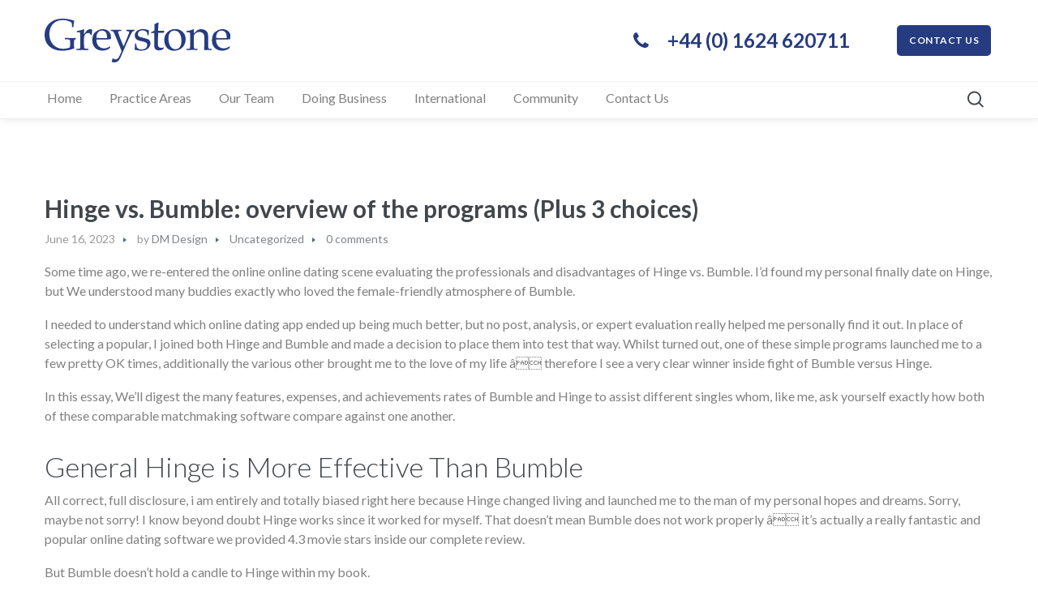

--- FILE ---
content_type: text/html; charset=UTF-8
request_url: https://greystone.im/hinge-vs-bumble-overview-of-the-programs-plus-3-choices/
body_size: 100242
content:
<!DOCTYPE html>
<html lang="en-US">
<head>
    <meta http-equiv="Content-Type" content="text/html; charset=UTF-8">
    <meta name="viewport" content="width=device-width, initial-scale=1, maximum-scale=1">    <meta http-equiv="X-UA-Compatible" content="IE=Edge">
    <link rel="pingback" href="https://greystone.im/xmlrpc.php">
    
        <script type="text/javascript">
            "use strict";
            var custom_blog_css = "";
            if (document.getElementById("custom_blog_styles")) {
                document.getElementById("custom_blog_styles").innerHTML += custom_blog_css;
            } else if (custom_blog_css !== "") {
                document.head.innerHTML += '<style id="custom_blog_styles" type="text/css">'+custom_blog_css+'</style>';
            }
        </script>
    <meta name='robots' content='index, follow, max-image-preview:large, max-snippet:-1, max-video-preview:-1' />

	<!-- This site is optimized with the Yoast SEO plugin v26.6 - https://yoast.com/wordpress/plugins/seo/ -->
	<title>Hinge vs. Bumble: overview of the programs (Plus 3 choices) - Greystone Chartered Accountants &amp; Trust Company</title>
	<link rel="canonical" href="https://greystone.im/hinge-vs-bumble-overview-of-the-programs-plus-3-choices/" />
	<meta property="og:locale" content="en_US" />
	<meta property="og:type" content="article" />
	<meta property="og:title" content="Hinge vs. Bumble: overview of the programs (Plus 3 choices) - Greystone Chartered Accountants &amp; Trust Company" />
	<meta property="og:description" content="Some time ago, we re-entered the online online dating scene evaluating the professionals and disadvantages of Hinge vs. Bumble. I&#8217;d found my personal finally date on Hinge, but We understood many buddies exactly who loved the female-friendly atmosphere of Bumble. I needed to understand which online dating app ended up being much better, but no [&hellip;]" />
	<meta property="og:url" content="https://greystone.im/hinge-vs-bumble-overview-of-the-programs-plus-3-choices/" />
	<meta property="og:site_name" content="Greystone Chartered Accountants &amp; Trust Company" />
	<meta property="article:published_time" content="2023-06-16T04:34:06+00:00" />
	<meta name="author" content="DM Design" />
	<meta name="twitter:card" content="summary_large_image" />
	<meta name="twitter:label1" content="Written by" />
	<meta name="twitter:data1" content="DM Design" />
	<meta name="twitter:label2" content="Est. reading time" />
	<meta name="twitter:data2" content="13 minutes" />
	<script type="application/ld+json" class="yoast-schema-graph">{"@context":"https://schema.org","@graph":[{"@type":"WebPage","@id":"https://greystone.im/hinge-vs-bumble-overview-of-the-programs-plus-3-choices/","url":"https://greystone.im/hinge-vs-bumble-overview-of-the-programs-plus-3-choices/","name":"Hinge vs. Bumble: overview of the programs (Plus 3 choices) - Greystone Chartered Accountants &amp; Trust Company","isPartOf":{"@id":"https://greystone.im/#website"},"datePublished":"2023-06-16T04:34:06+00:00","author":{"@id":"https://greystone.im/#/schema/person/0cf26063532b0ca5cea4b4877fe5c564"},"breadcrumb":{"@id":"https://greystone.im/hinge-vs-bumble-overview-of-the-programs-plus-3-choices/#breadcrumb"},"inLanguage":"en-US","potentialAction":[{"@type":"ReadAction","target":["https://greystone.im/hinge-vs-bumble-overview-of-the-programs-plus-3-choices/"]}]},{"@type":"BreadcrumbList","@id":"https://greystone.im/hinge-vs-bumble-overview-of-the-programs-plus-3-choices/#breadcrumb","itemListElement":[{"@type":"ListItem","position":1,"name":"Home","item":"https://greystone.im/"},{"@type":"ListItem","position":2,"name":"Hinge vs. Bumble: overview of the programs (Plus 3 choices)"}]},{"@type":"WebSite","@id":"https://greystone.im/#website","url":"https://greystone.im/","name":"Greystone Chartered Accountants &amp; Trust Company","description":"A leading Isle of Man firm of Chartered Accountants &amp; Trust Company","potentialAction":[{"@type":"SearchAction","target":{"@type":"EntryPoint","urlTemplate":"https://greystone.im/?s={search_term_string}"},"query-input":{"@type":"PropertyValueSpecification","valueRequired":true,"valueName":"search_term_string"}}],"inLanguage":"en-US"},{"@type":"Person","@id":"https://greystone.im/#/schema/person/0cf26063532b0ca5cea4b4877fe5c564","name":"DM Design","image":{"@type":"ImageObject","inLanguage":"en-US","@id":"https://greystone.im/#/schema/person/image/","url":"https://secure.gravatar.com/avatar/2414c2921a2160029a9e3cb6aa1f0611aac1ad0480bb1a0504b5d9ee06f9edbf?s=96&d=mm&r=g","contentUrl":"https://secure.gravatar.com/avatar/2414c2921a2160029a9e3cb6aa1f0611aac1ad0480bb1a0504b5d9ee06f9edbf?s=96&d=mm&r=g","caption":"DM Design"},"url":"https://greystone.im/author/admin/"}]}</script>
	<!-- / Yoast SEO plugin. -->


<link rel='dns-prefetch' href='//fonts.googleapis.com' />
<link rel='preconnect' href='https://fonts.gstatic.com' crossorigin />
<link rel="alternate" type="application/rss+xml" title="Greystone Chartered Accountants &amp; Trust Company &raquo; Feed" href="https://greystone.im/feed/" />
<link rel="alternate" type="application/rss+xml" title="Greystone Chartered Accountants &amp; Trust Company &raquo; Comments Feed" href="https://greystone.im/comments/feed/" />
<link rel="alternate" type="application/rss+xml" title="Greystone Chartered Accountants &amp; Trust Company &raquo; Hinge vs. Bumble: overview of the programs (Plus 3 choices) Comments Feed" href="https://greystone.im/hinge-vs-bumble-overview-of-the-programs-plus-3-choices/feed/" />
<link rel="alternate" title="oEmbed (JSON)" type="application/json+oembed" href="https://greystone.im/wp-json/oembed/1.0/embed?url=https%3A%2F%2Fgreystone.im%2Fhinge-vs-bumble-overview-of-the-programs-plus-3-choices%2F" />
<link rel="alternate" title="oEmbed (XML)" type="text/xml+oembed" href="https://greystone.im/wp-json/oembed/1.0/embed?url=https%3A%2F%2Fgreystone.im%2Fhinge-vs-bumble-overview-of-the-programs-plus-3-choices%2F&#038;format=xml" />
<meta property="og:title" content="Hinge vs. Bumble: overview of the programs (Plus 3 choices)"/><meta property="og:type" content="article"/><meta property="og:url" content="https://greystone.im/hinge-vs-bumble-overview-of-the-programs-plus-3-choices/"/><meta property="og:site_name" content="Greystone Chartered Accountants &amp; Trust Company"/><meta property="og:image" content="https://greystone.im/wp-content/uploads/2018/07/Greystone-Logo.svg"/><style id='wp-img-auto-sizes-contain-inline-css' type='text/css'>
img:is([sizes=auto i],[sizes^="auto," i]){contain-intrinsic-size:3000px 1500px}
/*# sourceURL=wp-img-auto-sizes-contain-inline-css */
</style>
<style id='wp-emoji-styles-inline-css' type='text/css'>

	img.wp-smiley, img.emoji {
		display: inline !important;
		border: none !important;
		box-shadow: none !important;
		height: 1em !important;
		width: 1em !important;
		margin: 0 0.07em !important;
		vertical-align: -0.1em !important;
		background: none !important;
		padding: 0 !important;
	}
/*# sourceURL=wp-emoji-styles-inline-css */
</style>
<style id='wp-block-library-inline-css' type='text/css'>
:root{--wp-block-synced-color:#7a00df;--wp-block-synced-color--rgb:122,0,223;--wp-bound-block-color:var(--wp-block-synced-color);--wp-editor-canvas-background:#ddd;--wp-admin-theme-color:#007cba;--wp-admin-theme-color--rgb:0,124,186;--wp-admin-theme-color-darker-10:#006ba1;--wp-admin-theme-color-darker-10--rgb:0,107,160.5;--wp-admin-theme-color-darker-20:#005a87;--wp-admin-theme-color-darker-20--rgb:0,90,135;--wp-admin-border-width-focus:2px}@media (min-resolution:192dpi){:root{--wp-admin-border-width-focus:1.5px}}.wp-element-button{cursor:pointer}:root .has-very-light-gray-background-color{background-color:#eee}:root .has-very-dark-gray-background-color{background-color:#313131}:root .has-very-light-gray-color{color:#eee}:root .has-very-dark-gray-color{color:#313131}:root .has-vivid-green-cyan-to-vivid-cyan-blue-gradient-background{background:linear-gradient(135deg,#00d084,#0693e3)}:root .has-purple-crush-gradient-background{background:linear-gradient(135deg,#34e2e4,#4721fb 50%,#ab1dfe)}:root .has-hazy-dawn-gradient-background{background:linear-gradient(135deg,#faaca8,#dad0ec)}:root .has-subdued-olive-gradient-background{background:linear-gradient(135deg,#fafae1,#67a671)}:root .has-atomic-cream-gradient-background{background:linear-gradient(135deg,#fdd79a,#004a59)}:root .has-nightshade-gradient-background{background:linear-gradient(135deg,#330968,#31cdcf)}:root .has-midnight-gradient-background{background:linear-gradient(135deg,#020381,#2874fc)}:root{--wp--preset--font-size--normal:16px;--wp--preset--font-size--huge:42px}.has-regular-font-size{font-size:1em}.has-larger-font-size{font-size:2.625em}.has-normal-font-size{font-size:var(--wp--preset--font-size--normal)}.has-huge-font-size{font-size:var(--wp--preset--font-size--huge)}.has-text-align-center{text-align:center}.has-text-align-left{text-align:left}.has-text-align-right{text-align:right}.has-fit-text{white-space:nowrap!important}#end-resizable-editor-section{display:none}.aligncenter{clear:both}.items-justified-left{justify-content:flex-start}.items-justified-center{justify-content:center}.items-justified-right{justify-content:flex-end}.items-justified-space-between{justify-content:space-between}.screen-reader-text{border:0;clip-path:inset(50%);height:1px;margin:-1px;overflow:hidden;padding:0;position:absolute;width:1px;word-wrap:normal!important}.screen-reader-text:focus{background-color:#ddd;clip-path:none;color:#444;display:block;font-size:1em;height:auto;left:5px;line-height:normal;padding:15px 23px 14px;text-decoration:none;top:5px;width:auto;z-index:100000}html :where(.has-border-color){border-style:solid}html :where([style*=border-top-color]){border-top-style:solid}html :where([style*=border-right-color]){border-right-style:solid}html :where([style*=border-bottom-color]){border-bottom-style:solid}html :where([style*=border-left-color]){border-left-style:solid}html :where([style*=border-width]){border-style:solid}html :where([style*=border-top-width]){border-top-style:solid}html :where([style*=border-right-width]){border-right-style:solid}html :where([style*=border-bottom-width]){border-bottom-style:solid}html :where([style*=border-left-width]){border-left-style:solid}html :where(img[class*=wp-image-]){height:auto;max-width:100%}:where(figure){margin:0 0 1em}html :where(.is-position-sticky){--wp-admin--admin-bar--position-offset:var(--wp-admin--admin-bar--height,0px)}@media screen and (max-width:600px){html :where(.is-position-sticky){--wp-admin--admin-bar--position-offset:0px}}

/*# sourceURL=wp-block-library-inline-css */
</style><style id='global-styles-inline-css' type='text/css'>
:root{--wp--preset--aspect-ratio--square: 1;--wp--preset--aspect-ratio--4-3: 4/3;--wp--preset--aspect-ratio--3-4: 3/4;--wp--preset--aspect-ratio--3-2: 3/2;--wp--preset--aspect-ratio--2-3: 2/3;--wp--preset--aspect-ratio--16-9: 16/9;--wp--preset--aspect-ratio--9-16: 9/16;--wp--preset--color--black: #000000;--wp--preset--color--cyan-bluish-gray: #abb8c3;--wp--preset--color--white: #ffffff;--wp--preset--color--pale-pink: #f78da7;--wp--preset--color--vivid-red: #cf2e2e;--wp--preset--color--luminous-vivid-orange: #ff6900;--wp--preset--color--luminous-vivid-amber: #fcb900;--wp--preset--color--light-green-cyan: #7bdcb5;--wp--preset--color--vivid-green-cyan: #00d084;--wp--preset--color--pale-cyan-blue: #8ed1fc;--wp--preset--color--vivid-cyan-blue: #0693e3;--wp--preset--color--vivid-purple: #9b51e0;--wp--preset--gradient--vivid-cyan-blue-to-vivid-purple: linear-gradient(135deg,rgb(6,147,227) 0%,rgb(155,81,224) 100%);--wp--preset--gradient--light-green-cyan-to-vivid-green-cyan: linear-gradient(135deg,rgb(122,220,180) 0%,rgb(0,208,130) 100%);--wp--preset--gradient--luminous-vivid-amber-to-luminous-vivid-orange: linear-gradient(135deg,rgb(252,185,0) 0%,rgb(255,105,0) 100%);--wp--preset--gradient--luminous-vivid-orange-to-vivid-red: linear-gradient(135deg,rgb(255,105,0) 0%,rgb(207,46,46) 100%);--wp--preset--gradient--very-light-gray-to-cyan-bluish-gray: linear-gradient(135deg,rgb(238,238,238) 0%,rgb(169,184,195) 100%);--wp--preset--gradient--cool-to-warm-spectrum: linear-gradient(135deg,rgb(74,234,220) 0%,rgb(151,120,209) 20%,rgb(207,42,186) 40%,rgb(238,44,130) 60%,rgb(251,105,98) 80%,rgb(254,248,76) 100%);--wp--preset--gradient--blush-light-purple: linear-gradient(135deg,rgb(255,206,236) 0%,rgb(152,150,240) 100%);--wp--preset--gradient--blush-bordeaux: linear-gradient(135deg,rgb(254,205,165) 0%,rgb(254,45,45) 50%,rgb(107,0,62) 100%);--wp--preset--gradient--luminous-dusk: linear-gradient(135deg,rgb(255,203,112) 0%,rgb(199,81,192) 50%,rgb(65,88,208) 100%);--wp--preset--gradient--pale-ocean: linear-gradient(135deg,rgb(255,245,203) 0%,rgb(182,227,212) 50%,rgb(51,167,181) 100%);--wp--preset--gradient--electric-grass: linear-gradient(135deg,rgb(202,248,128) 0%,rgb(113,206,126) 100%);--wp--preset--gradient--midnight: linear-gradient(135deg,rgb(2,3,129) 0%,rgb(40,116,252) 100%);--wp--preset--font-size--small: 13px;--wp--preset--font-size--medium: 20px;--wp--preset--font-size--large: 36px;--wp--preset--font-size--x-large: 42px;--wp--preset--spacing--20: 0.44rem;--wp--preset--spacing--30: 0.67rem;--wp--preset--spacing--40: 1rem;--wp--preset--spacing--50: 1.5rem;--wp--preset--spacing--60: 2.25rem;--wp--preset--spacing--70: 3.38rem;--wp--preset--spacing--80: 5.06rem;--wp--preset--shadow--natural: 6px 6px 9px rgba(0, 0, 0, 0.2);--wp--preset--shadow--deep: 12px 12px 50px rgba(0, 0, 0, 0.4);--wp--preset--shadow--sharp: 6px 6px 0px rgba(0, 0, 0, 0.2);--wp--preset--shadow--outlined: 6px 6px 0px -3px rgb(255, 255, 255), 6px 6px rgb(0, 0, 0);--wp--preset--shadow--crisp: 6px 6px 0px rgb(0, 0, 0);}:where(.is-layout-flex){gap: 0.5em;}:where(.is-layout-grid){gap: 0.5em;}body .is-layout-flex{display: flex;}.is-layout-flex{flex-wrap: wrap;align-items: center;}.is-layout-flex > :is(*, div){margin: 0;}body .is-layout-grid{display: grid;}.is-layout-grid > :is(*, div){margin: 0;}:where(.wp-block-columns.is-layout-flex){gap: 2em;}:where(.wp-block-columns.is-layout-grid){gap: 2em;}:where(.wp-block-post-template.is-layout-flex){gap: 1.25em;}:where(.wp-block-post-template.is-layout-grid){gap: 1.25em;}.has-black-color{color: var(--wp--preset--color--black) !important;}.has-cyan-bluish-gray-color{color: var(--wp--preset--color--cyan-bluish-gray) !important;}.has-white-color{color: var(--wp--preset--color--white) !important;}.has-pale-pink-color{color: var(--wp--preset--color--pale-pink) !important;}.has-vivid-red-color{color: var(--wp--preset--color--vivid-red) !important;}.has-luminous-vivid-orange-color{color: var(--wp--preset--color--luminous-vivid-orange) !important;}.has-luminous-vivid-amber-color{color: var(--wp--preset--color--luminous-vivid-amber) !important;}.has-light-green-cyan-color{color: var(--wp--preset--color--light-green-cyan) !important;}.has-vivid-green-cyan-color{color: var(--wp--preset--color--vivid-green-cyan) !important;}.has-pale-cyan-blue-color{color: var(--wp--preset--color--pale-cyan-blue) !important;}.has-vivid-cyan-blue-color{color: var(--wp--preset--color--vivid-cyan-blue) !important;}.has-vivid-purple-color{color: var(--wp--preset--color--vivid-purple) !important;}.has-black-background-color{background-color: var(--wp--preset--color--black) !important;}.has-cyan-bluish-gray-background-color{background-color: var(--wp--preset--color--cyan-bluish-gray) !important;}.has-white-background-color{background-color: var(--wp--preset--color--white) !important;}.has-pale-pink-background-color{background-color: var(--wp--preset--color--pale-pink) !important;}.has-vivid-red-background-color{background-color: var(--wp--preset--color--vivid-red) !important;}.has-luminous-vivid-orange-background-color{background-color: var(--wp--preset--color--luminous-vivid-orange) !important;}.has-luminous-vivid-amber-background-color{background-color: var(--wp--preset--color--luminous-vivid-amber) !important;}.has-light-green-cyan-background-color{background-color: var(--wp--preset--color--light-green-cyan) !important;}.has-vivid-green-cyan-background-color{background-color: var(--wp--preset--color--vivid-green-cyan) !important;}.has-pale-cyan-blue-background-color{background-color: var(--wp--preset--color--pale-cyan-blue) !important;}.has-vivid-cyan-blue-background-color{background-color: var(--wp--preset--color--vivid-cyan-blue) !important;}.has-vivid-purple-background-color{background-color: var(--wp--preset--color--vivid-purple) !important;}.has-black-border-color{border-color: var(--wp--preset--color--black) !important;}.has-cyan-bluish-gray-border-color{border-color: var(--wp--preset--color--cyan-bluish-gray) !important;}.has-white-border-color{border-color: var(--wp--preset--color--white) !important;}.has-pale-pink-border-color{border-color: var(--wp--preset--color--pale-pink) !important;}.has-vivid-red-border-color{border-color: var(--wp--preset--color--vivid-red) !important;}.has-luminous-vivid-orange-border-color{border-color: var(--wp--preset--color--luminous-vivid-orange) !important;}.has-luminous-vivid-amber-border-color{border-color: var(--wp--preset--color--luminous-vivid-amber) !important;}.has-light-green-cyan-border-color{border-color: var(--wp--preset--color--light-green-cyan) !important;}.has-vivid-green-cyan-border-color{border-color: var(--wp--preset--color--vivid-green-cyan) !important;}.has-pale-cyan-blue-border-color{border-color: var(--wp--preset--color--pale-cyan-blue) !important;}.has-vivid-cyan-blue-border-color{border-color: var(--wp--preset--color--vivid-cyan-blue) !important;}.has-vivid-purple-border-color{border-color: var(--wp--preset--color--vivid-purple) !important;}.has-vivid-cyan-blue-to-vivid-purple-gradient-background{background: var(--wp--preset--gradient--vivid-cyan-blue-to-vivid-purple) !important;}.has-light-green-cyan-to-vivid-green-cyan-gradient-background{background: var(--wp--preset--gradient--light-green-cyan-to-vivid-green-cyan) !important;}.has-luminous-vivid-amber-to-luminous-vivid-orange-gradient-background{background: var(--wp--preset--gradient--luminous-vivid-amber-to-luminous-vivid-orange) !important;}.has-luminous-vivid-orange-to-vivid-red-gradient-background{background: var(--wp--preset--gradient--luminous-vivid-orange-to-vivid-red) !important;}.has-very-light-gray-to-cyan-bluish-gray-gradient-background{background: var(--wp--preset--gradient--very-light-gray-to-cyan-bluish-gray) !important;}.has-cool-to-warm-spectrum-gradient-background{background: var(--wp--preset--gradient--cool-to-warm-spectrum) !important;}.has-blush-light-purple-gradient-background{background: var(--wp--preset--gradient--blush-light-purple) !important;}.has-blush-bordeaux-gradient-background{background: var(--wp--preset--gradient--blush-bordeaux) !important;}.has-luminous-dusk-gradient-background{background: var(--wp--preset--gradient--luminous-dusk) !important;}.has-pale-ocean-gradient-background{background: var(--wp--preset--gradient--pale-ocean) !important;}.has-electric-grass-gradient-background{background: var(--wp--preset--gradient--electric-grass) !important;}.has-midnight-gradient-background{background: var(--wp--preset--gradient--midnight) !important;}.has-small-font-size{font-size: var(--wp--preset--font-size--small) !important;}.has-medium-font-size{font-size: var(--wp--preset--font-size--medium) !important;}.has-large-font-size{font-size: var(--wp--preset--font-size--large) !important;}.has-x-large-font-size{font-size: var(--wp--preset--font-size--x-large) !important;}
/*# sourceURL=global-styles-inline-css */
</style>

<style id='classic-theme-styles-inline-css' type='text/css'>
/*! This file is auto-generated */
.wp-block-button__link{color:#fff;background-color:#32373c;border-radius:9999px;box-shadow:none;text-decoration:none;padding:calc(.667em + 2px) calc(1.333em + 2px);font-size:1.125em}.wp-block-file__button{background:#32373c;color:#fff;text-decoration:none}
/*# sourceURL=/wp-includes/css/classic-themes.min.css */
</style>
<link rel='stylesheet' id='contact-form-7-css' href='https://greystone.im/wp-content/plugins/contact-form-7/includes/css/styles.css?ver=6.1.4' type='text/css' media='all' />
<link rel='stylesheet' id='gt3-parent-style-css' href='https://greystone.im/wp-content/themes/optima/style.css?ver=6.9' type='text/css' media='all' />
<link rel='stylesheet' id='gt3_default_style-css' href='https://greystone.im/wp-content/themes/optima-child/style.css?ver=6.9' type='text/css' media='all' />
<link rel='stylesheet' id='gt3_theme_icon-css' href='https://greystone.im/wp-content/themes/optima/fonts/theme-font/theme_icon.css?ver=6.9' type='text/css' media='all' />
<link rel='stylesheet' id='font_awesome-css' href='https://greystone.im/wp-content/themes/optima/css/font-awesome.min.css?ver=4.7.0' type='text/css' media='all' />
<link rel='stylesheet' id='gt3_theme-css' href='https://greystone.im/wp-content/themes/optima/css/theme.css?ver=6.9' type='text/css' media='all' />
<link rel='stylesheet' id='gt3_composer-css' href='https://greystone.im/wp-content/themes/optima/css/base_composer.css?ver=6.9' type='text/css' media='all' />
<style id='gt3_composer-inline-css' type='text/css'>
/* Custom CSS */body,.woocommerce ul.products li.product h3,.woocommerce form .qty,.woocommerce form .variations select,body .widget .yit-wcan-select-open,body .widget-hotspot {font-family:Lato;}body {background:#FFFFFF;font-size:16px;line-height:24px;font-weight:400;color: #5c656d;}ol.commentlist:after{background:#FFFFFF;}.gt3-page-title__content .breadcrumbs a,blockquote .blockquote-01__author,.gt3_team_list__item--content_on_right_side.gt3_team_list__item .gt3_team_list_social__item,.gt3_team_list__item--content_on_right_side .gt3_team_list__position,.gt3_portfolio_single .gt3_portfolio__footer .gt3_portfolio_info__item_share li a,.share_wrap a span:before,.woocommerce-cart .cart_totals table.shop_table .shipping-calculator-button,.woocommerce table.shop_table td,.wrapper_404 .pp_container p {color: #5c656d;}.gt3-page-title.gt3-page-title_small_header h1,.gt3-page-title.gt3-page-title_small_header,.comment-reply-link,.comment_info,.recent_posts_content .listing_meta,.tagcloud a,.gt3_portfolio_info__item_tag_wrapper a,.widget .calendar_wrap table thead,.widget .calendar_wrap table tfoot,.widget.widget_archive ul li,.widget.widget_categories ul li,.gt3_widget.widget_nav_menu .menu .menu-item,.widget.widget_pages ul li,.widget.widget_meta ul li,.widget.widget_recent_comments ul li,.widget.widget_recent_entries ul li,.widget.widget_nav_menu ul li,.blog_post_preview.format-quote .post_media_info,.item-team-member .team-positions,.gt3_practice_list__filter,.isotope-filter,.single-member-page .team_info h5,.gt3_twitter,.gt3_module_featured_posts .listing_meta,.blog_post_preview .listing_meta,.blog_post_preview .learn_more,.top_header,.main_footer > .top_footer,.main_footer > .copyright,.main_footer .widget-title,.module_testimonial.type2 .testimonials_title,input[type="submit"],input[type="date"],input[type="email"],input[type="number"],input[type="password"],input[type="search"],input[type="tel"],input[type="text"],input[type="url"],select,textarea,.price_item .shortcode_button,.price_item .item_cost_wrapper h3,.gt3_image_box .gt3_icon_box__title h2,.gt3_image_box .gt3_icon_box__title h3,.gt3_image_box .gt3_icon_box__title h4,.gt3_image_box .gt3_icon_box__title h5,.gt3_image_box .gt3_icon_box__title h6,.gt3_icon_box__link .learn_more,.gt3_practice_list__title,.gt3_practice_list__title a,.gt3_practice_list__link,.wpb_heading.wpb_pie_chart_heading,.vc_row .vc_tta.vc_general.vc_tta-style-accordion_bordered .vc_tta-panel-title>a span,.stripe_item-title,.countdown-section .countdown-amount,.countdown-period,.icon-box_number,.gt3_module_button {font-family:Lato;}/* Custom Fonts */.learn-press-content-item-only .navigation.post-navigation .nav-link .post-title,.gt3_team_list__item.gt3_team_list__item--content_on_bottom .gt3_team_list__title_link .gt3_team_list__title,.vc_tta.vc_tta-tabs.vc_tta-o-shape-group.vc_tta-tabs-position-top .vc_tta-panels-container .vc_tta-panel-body ul li,.gt3_dark_pie .vc_pie_wrapper span.vc_pie_chart_value,.gt3_dark_pie .vc_pie_chart h4.wpb_heading.wpb_pie_chart_heading,blockquote p,h1, h1 span, h1 a,h2, h2 span, h2 a,h3, h3 span, h3 a,h4, h4 span, h4 a,h5, h5 span, h5 a,h6, h6 span, h6 a,.calendar_wrap tbody,.vc_tta.vc_general .vc_tta-tab,.widget.widget_posts .recent_posts .post_title a,.module_testimonial.type3 .testimonials_title,.gt3_team_list__item--content_on_right_side .gt3_team_list__title,.widget.gt3_widget.woocommerce ul li a,.main_footer .widget.gt3_widget.widget_nav_menu ul li a:hover,.search .wrapper_404 h2,.wrapper_404 .pp_container h2 {color: #42474c;}.learn-press-content-item-only .navigation.post-navigation .nav-link .post-title,h1, h1 span, h1 a,h2, h2 span, h2 a,h3, h3 span, h3 a,h4, h4 span, h4 a,h5, h5 span, h5 a,h6, h6 span, h6 a,.strip_template .strip-item a span,.column1 .item_title a,.index_number,.price_item_btn a,.prev_next_links a b,.shortcode_tab_item_title,.gt3_twitter .twitt_title {font-family: Lato;font-weight: 300}h1, h1 a, h1 span {font-size:42px;line-height:53px;}h2, h2 a, h2 span {font-size:34px;line-height:38px;}h3, h3 a, h3 span,.sidepanel .title,.gt3_module_blog:not(.items1) .blogpost_title,.gt3_module_blog:not(.items1) .blogpost_title a{font-size:30px;line-height:36px;}h4, h4 a, h4 span,.prev_next_links a b {font-weight:400;font-size:24px;line-height:28px;}h5, h5 a, h5 span {font-weight:700;font-size:14px;line-height:24px;}h6, h6 a, h6 span {font-weight:700;font-size:12px;line-height:20px;}.diagram_item .chart,.item_title a,.contentarea ul {color:#42474c;}.vc_row .vc_progress_bar:not(.vc_progress-bar-color-custom) .vc_single_bar .vc_label:not([style*="color"]) span{color: #42474c !important;}/* Theme color */blockquote:before,a,#back_to_top:hover,.top_footer a:hover,body .learn-press-user-profile .user-basic-info p a,.gt3_header_builder a:hover,.gt3_header_builder .gt3_header_builder_component.gt3_header_builder_text_component i,.main-menu>ul>li:hover>a>span,.main-menu>ul>li:hover>a:after,.main-menu ul li ul .menu-item a:hover,.main-menu ul li ul .menu-item.current-menu-item > a,.main-menu ul li.menu-item.current-menu-ancestor > a,.main-menu ul li.menu-item.current-menu-item > a,.widget.widget_archive ul li:hover:before,.widget.widget_categories ul li:hover:before,.widget.widget_pages ul li:hover:before,.widget.widget_meta ul li:hover:before,.widget.widget_recent_comments ul li:hover:before,.widget.widget_recent_entries ul li:hover:before,.widget.widget_nav_menu ul li:hover:before,.widget.widget_archive ul li:hover > a,.widget.widget_categories ul li:hover > a,.widget.widget_pages ul li:hover > a,.widget.widget_meta ul li:hover > a,.widget.widget_recent_comments ul li:hover > a,.widget.widget_recent_entries ul li:hover > a,.widget.widget_nav_menu ul li:hover > a,.top_footer .widget.widget_archive ul li > a:hover,.top_footer .widget.widget_categories ul li > a:hover,.top_footer .widget.widget_pages ul li > a:hover,.top_footer .widget.widget_meta ul li > a:hover,.top_footer .widget.widget_recent_comments ul li > a:hover,.top_footer .widget.widget_recent_entries ul li > a:hover,.top_footer .widget.widget_nav_menu ul li > a:hover,.calendar_wrap thead,.gt3_practice_list__image-holder i,.load_more_works:hover,.price_item .shortcode_button:hover,.price_item .shortcode_button.alt,.copyright a:hover,.module_team .team_title a:hover,.module_testimonial.type2 .testimonials-text:before,input[type="submit"]:hover,button:hover,.price_item .items_text ul li:before,.gt3_practice_list__title a:hover,.mc_form_inside #mc_signup_submit:hover,.pre_footer input[type="submit"]:hover,#learn-press-form-login input[type="submit"]:hover,.main_wrapper ul li:before,.team-icons .member-icon:hover,.gt3-page-title__content .breadcrumbs .delimiter,.gt3-page-title__content .gt3_breadcrumb .delimiter:before,.gt3-page-title__content .breadcrumbs a:hover,.comment-reply-link:hover,.prev_next_links a:hover,body .wpml-ls-legacy-dropdown a:hover,.single-team .gt3_single_team_socials__item a:hover,.gt3_team_list__item--content_on_right_side.gt3_team_list__item .gt3_team_list_social__item:hover,.gt3_team_list__item--content_on_right_side .gt3_team_list__title:hover,.gt3_portfolio_single .gt3_portfolio__footer .gt3_portfolio_info__item_share li a:hover,.share_wrap a span:hover:before,.widget.widget_product_categories ul.children li>a:hover,.widget.widget_product_categories ul li > a:hover,.widget.gt3_widget.woocommerce ul li a:hover,.main_footer .widget.gt3_widget.widget_nav_menu ul li a{color: #263C81;}.price_item .item_cost_wrapper h3 {color: #263C81;}body .gt3_custom_text p a {color: #263C81;}body.wpb-js-composer .vc_tta.vc_general.vc_tta-tabs .vc_tta-tab.vc_active a,body .vc_tta.vc_tta-tabs .vc_tta-panel.vc_active .vc_tta-panel-heading .vc_tta-panel-title>a{background-color: #708090;}.pagerblock li a:hover,.pagerblock li a:focus,.learn-press-pagination .page-numbers li a:hover,.learn-press-pagination .page-numbers li a:focus,.price_item .item_cost_wrapper .bg-color,.main_menu_container .menu_item_line,.load_more_works,.content-container .vc_progress_bar .vc_single_bar .vc_bar,input[type="submit"],button,.mc_form_inside #mc_signup_submit,.pre_footer input[type="submit"],.wpb_images_carousel .vc_images_carousel .vc_carousel-control:hover,.gt3_module_title .carousel_arrows a:hover,.grid_load_more,.packery_load_more {background-color: #263C81;}.calendar_wrap caption,.widget .calendar_wrap table td#today:before,.price_item .shortcode_button,.price_item .shortcode_button.alt:hover{background: #263C81;}.gt3_module_button a,#back_to_top {border-color: #263C81;background: #263C81;}.gt3_submit_wrapper:hover > i,.gt3_team_list__item--content_on_bottom .gt3_team_list__content .gt3_team_list__title_link .gt3_team_list__title:hover{color:#263C81;}ul.pagerblock li a,ul.pagerblock li span,.learn-press-pagination ul.page-numbers li span,.price_item .shortcode_button,.load_more_works,.vc_row .vc_tta.vc_tta-style-accordion_alternative .vc_tta-controls-icon.vc_tta-controls-icon-plus::before,.vc_row .vc_tta.vc_tta-style-accordion_alternative .vc_tta-controls-icon.vc_tta-controls-icon-plus::after,.vc_row .vc_tta.vc_tta-style-accordion_alternative .vc_tta-controls-icon.vc_tta-controls-icon-chevron::before,.vc_row .vc_tta.vc_tta-style-accordion_alternative .vc_tta-controls-icon.vc_tta-controls-icon-triangle::before,button {border-color: #263C81;}.woocommerce-cart table.cart td.actions>.button,.woocommerce-cart .shipping-calculator-form .button,.woocommerce ul.product_list_widget li .gt3-widget-product-wrapper ins .woocommerce-Price-amount {color: #263C81;}.woocommerce-cart table.cart td.actions > .button:hover {border-color: #708090;}.gt3_portfolio_list__item .swipebox.links_block_title:hover::before,.gt3_portfolio_list__item .links_block_title:hover::before {background-color: #263C81;}.gt3_module_button a:hover {border-color: #263C81;}.isotope-filter a:hover,.isotope-filter a.active,.gt3_practice_list__filter a:hover, .gt3_practice_list__filter a.active {border-bottom-color: #263C81;}.gt3_module_button a:hover,.gt3_module_button a:hover .gt3_btn_icon.fa {color: #263C81;}.widget_nav_menu .menu .menu-item:before,.gt3_icon_box__link a:before,.module_team .view_all_link:before {background-color: #263C81;}.widget_nav_menu .menu .menu-item:hover>a,.single-member-page .team-link:hover,.module_team .view_all_link {color: #263C81;}.module_team .view_all_link:after {border-color: #263C81;}/* menu fonts */.main-menu>ul,.main-menu>ul>li,.main-menu>div>ul {font-family:Lato;font-weight:400;line-height:20px;font-size:16px;}/* sub menu styles */.main-menu ul li ul,.main_header .header_search__inner .search_form,.mobile_menu_container {background-color: rgba(255,255,255,1) ;color: #303638 ;}.main_header .header_search__inner .search_text::-webkit-input-placeholder {color: #303638 !important;}.main_header .header_search__inner .search_text:-moz-placeholder {color: #303638 !important;}.main_header .header_search__inner .search_text::-moz-placeholder {color: #303638 !important;}.main_header .header_search__inner .search_text:-ms-input-placeholder {color: #303638 !important;}.header_search__inner .search_text {color: #303638;}/* blog */.listing_meta a,.like_count,.likes_block .icon,ul.pagerblock li a,ul.pagerblock li span,.learn-press-pagination ul.page-numbers li a,.learn-press-pagination ul.page-numbers li span,.gt3_module_featured_posts .listing_meta,.gt3_module_featured_posts .listing_meta a,.recent_posts .listing_meta a:hover,.comment-reply-link,.prev_next_links a,.tagcloud a{color: #5c656d;}.tagcloud a:hover,.gt3_portfolio_info__item_tag_wrapper a:hover{border: 1px solid #263C81;}.post_share > a,.listing_meta a:hover,.blogpost_title a:hover,.post_share:hover > a:before,.gt3_module_featured_posts .listing_meta a:hover,.recent_posts .listing_meta a,.widget.widget_posts .recent_posts li > .recent_posts_content .post_title a:hover,.gt3_portfolio_list .gt3_portfolio_list__item .gt3_portfolio_list__title_link .gt3_portfolio_list__title:hover,.format-link .blogpost_title a:hover {color: #263C81;}.tagcloud a:hover,.gt3_portfolio_info__item_tag_wrapper a:hover{background: #263C81;}.listing_meta span:after{border-color: transparent transparent transparent #263C81;}.blogpost_title i {color: #263C81;}.learn_more:hover,.module_team .view_all_link:hover {color: #42474c;}.module_team .view_all_link:hover:before{background-color: #42474c;}.module_team .view_all_link:hover:after {border-color: #42474c;}.learn_more span,.gt3_module_title .carousel_arrows a:hover span,.prev_next_links a span i {background: #263C81;}.learn_more span:before,.gt3_module_title .carousel_arrows a:hover span:before,.prev_next_links a:hover span i:before {border-color: #263C81;}.learn_more:hover span,.gt3_module_title .carousel_arrows a span {background: #42474c;}.learn_more:hover span:before,.gt3_module_title .carousel_arrows a span:before {border-color: #42474c;}.likes_block:hover .icon,.likes_block.already_liked .icon,.isotope-filter a:hover,.isotope-filter a.active {color: #263C81;}.post_media_info,.gt3_practice_list__filter {color: #42474c;}.post_media_info:before {background: #42474c;}ul.pagerblock li a.current,ul.pagerblock li span {background: #263C81;}.gt3_module_title .external_link .learn_more {line-height:24px;}.blog_type1 .blog_post_preview:before {background: #42474c;}body .learn-press-user-profile .learn-press-tabs > li,body .learn-press-tabs .learn-press-nav-tabs .learn-press-nav-tab,.post_share > a:before,.share_wrap a span {font-size:16px;}h3#reply-title a,.comment_author_says a:hover,.prev_next_links a:hover b,.dropcap,.gt3_custom_text a,.gt3_custom_button i {color: #263C81;}h3#reply-title a:hover,.comment_author_says,.comment_author_says a,.prev_next_links a b {color: #42474c;}.main_wrapper ol > li:before,.main_footer ul li:before,.gt3_twitter a {color: #263C81;}body.wpb-js-composer .vc_toggle.vc_toggle_active .vc_toggle_title > h4,body.wpb-js-composer .vc_general.vc_tta-accordion.vc_tta-style-classic .vc_tta-panels .vc_tta-panel.vc_active .vc_tta-panel-title a span,body.wpb-js-composer .vc_general.vc_tta-accordion.vc_tta-style-accordion_bordered .vc_tta-panels .vc_tta-panel.vc_active .vc_tta-panel-heading .vc_tta-panel-title a span,body.wpb-js-composer .vc_general.vc_tta-accordion.vc_tta-style-accordion_solid.gt3_accordion_custom_color .vc_tta-panels .vc_tta-panel.vc_active .vc_tta-panel-title a span {color: #263C81;}body.wpb-js-composer .vc_general.vc_tta-accordion.vc_tta-style-accordion_solid .vc_tta-panels .vc_tta-panel.vc_active .vc_tta-panel-title a,body.wpb-js-composer .vc_toggle.vc_toggle_active.vc_toggle_accordion_solid .vc_toggle_title,body.wpb-js-composer .vc_toggle.vc_toggle_active.vc_toggle_accordion_alternative .vc_toggle_title {background-color: #263C81;}body.wpb-js-composer .vc_toggle.vc_toggle_active .vc_toggle_title .vc_toggle_icon::before,body.wpb-js-composer .vc_general.vc_tta-accordion.vc_tta-style-accordion_bordered .vc_tta-panels .vc_tta-panel.vc_active .vc_tta-panel-heading,body.wpb-js-composer .vc_general.vc_tta-accordion.vc_tta-style-classic .vc_tta-panels .vc_tta-panel.vc_active .vc_tta-controls-icon.vc_tta-controls-icon-plus::before,body.wpb-js-composer .vc_general.vc_tta-accordion .vc_tta-panels .vc_tta-panel.vc_active .vc_tta-controls-icon.vc_tta-controls-icon-chevron::before,body.wpb-js-composer .vc_general.vc_tta-accordion .vc_tta-panels .vc_tta-panel.vc_active .vc_tta-controls-icon.vc_tta-controls-icon-chevron::before,body.wpb-js-composer .vc_general.vc_tta-accordion.vc_tta-style-classic .vc_tta-panels .vc_tta-panel.vc_active .vc_tta-controls-icon.vc_tta-controls-icon-triangle::before,body.wpb-js-composer .vc_general.vc_tta-accordion.vc_tta-style-accordion_bordered .vc_tta-panels .vc_tta-panel.vc_active .vc_tta-controls-icon.vc_tta-controls-icon-triangle::before,body.wpb-js-composer .vc_general.vc_tta-accordion.vc_tta-style-accordion_bordered .vc_tta-panels .vc_tta-panel.vc_active .vc_tta-controls-icon.vc_tta-controls-icon-plus::before,body.wpb-js-composer .vc_toggle.vc_toggle_active.vc_toggle_classic.vc_toggle_color_chevron .vc_toggle_title .vc_toggle_icon::before,body.wpb-js-composer .vc_toggle.vc_toggle_active.vc_toggle_accordion_bordered .vc_toggle_title,body.wpb-js-composer .vc_toggle.vc_toggle_active.vc_toggle_accordion_bordered.vc_toggle_color_chevron .vc_toggle_title .vc_toggle_icon::before,body.wpb-js-composer .vc_toggle.vc_toggle_active.vc_toggle_accordion_alternative .vc_toggle_title {border-color: #263C81;}.icon-box_number {background-color: #708090;}::-moz-selection{background: #263C81;}::selection{background: #263C81;}.gt3_single_team_socials__item a {color: rgba(92,101,109, 0.4);}.woocommerce .wishlist_table td.product-add-to-cart a {border-color: #263C81;background: #263C81;}.woocommerce .wishlist_table td.product-add-to-cart a:hover,.woocommerce .widget_shopping_cart .buttons a:hover,.woocommerce.widget_shopping_cart .buttons a:hover,.gt3_header_builder_cart_component .button:hover {color:#263C81;}.woocommerce ul.products li.product .price,.woocommerce .widget_price_filter .price_slider_amount .price_label span,.widget.gt3_widget.woocommerce ul li:hover{color:#263C81;}.woocommerce .widget_shopping_cart .total,.woocommerce.widget_shopping_cart .total {color: #42474c;}.gt3_header_builder_cart_component.woocommerce .woo_icon .woo_mini-count span {background-color: #708090;}#customer_login .woocommerce-LostPassword a,.gt3_header_builder__login-modal_container .woocommerce-LostPassword a,.woo_mini-count > span:not(:empty) {color: #708090;}.main_header .sticky_header .header_search {height: 0px !important;}.gt3_practice_list__overlay:before,.stripe_item:after{background-color: #263C81;}input::-webkit-input-placeholder,textarea::-webkit-input-placeholder {color: #42474c;}input:-moz-placeholder,textarea:-moz-placeholder { /* Firefox 18- */color: #42474c;}input::-moz-placeholder,textarea::-moz-placeholder {/* Firefox 19+ */color: #42474c;}input:-ms-input-placeholder,textarea:-ms-input-placeholder {color: #42474c;}.top_footer .widget-title,.top_footer .widget.widget_posts .recent_posts li > .recent_posts_content .post_title a,.top_footer .widget.widget_archive ul li > a,.top_footer .widget.widget_categories ul li > a,.top_footer .widget.widget_pages ul li > a,.top_footer .widget.widget_meta ul li > a,.top_footer .widget.widget_recent_comments ul li > a,.top_footer .widget.widget_recent_entries ul li > a,.top_footer strong {color: #42474c ;}.top_footer{color: #5c656d;}.main_footer .copyright {color: #42474c;}.content-container .vc_progress_bar .vc_single_bar .vc_bar {background:linear-gradient(to right, #83C3D8, #3D3272);}.gt3_services_box_content {background: #263C81;font-family:Lato;}.gt3_services_img_bg {background-color: #263C81;}.widget_search .search_form:before,blockquote::before,.quote-icon-01::before {background-color: #263C81;}.widget_search .search_form:hover:before{background-color: #708090;}ul.pagerblock li a:hover,.woocommerce nav.woocommerce-pagination ul li a:focus,.woocommerce nav.woocommerce-pagination ul li a:hover,.woocommerce-Tabs-panel h2,.woocommerce-Tabs-panel h2 span,.woocommerce ul.product_list_widget li .gt3-widget-product-wrapper .product-title,.woocommerce-cart .cart_totals h2,.woocommerce-checkout h3,.woocommerce-checkout h3 span,.gt3-shop-product .gt3-product-title {font-family:Lato;}.easyzoom-flyout,.products.hover_bottom li.product:hover .gt3-product-info{background:#FFFFFF;}.gt3-category-item__title {font-family: Lato;}.yith-wcwl-add-button .add_to_wishlist,.widget.widget_product_categories ul li.current-cat > a,.woocommerce div.product span.price,.woocommerce div.product form.cart .button:hover,.main_wrapper .image_size_popup_button,.woocommerce .gt3_woocommerce_top_filter_button span:hover,.woocommerce .widget_layered_nav ul li.chosen a,body public-modal .public-hotspot-info-holder .public-hotspot-info .public-hotspot-info__btn-buy.snpt-cta-btn:hover>span,.product_share > a{color: #708090;}.woocommerce ul.products li.product .price del,.widget.widget_product_categories ul.children li > a,.woocommerce #reviews .comment-reply-title,.woocommerce.single-product #respond #commentform .comment-form-rating label,.woocommerce ul.product_list_widget li .gt3-widget-product-wrapper .product-title,.woocommerce ul.product_list_widget li .gt3-widget-product-wrapper ins,.widget.widget_product_categories > ul > li > a,.widget.widget_product_categories > ul > li > a:before,.woocommerce table.shop_table thead th,.woocommerce-cart .cart_totals h2,.woocommerce form.woocommerce-checkout .form-row label,.woocommerce form.woocommerce-form-login .form-row label,.woocommerce-checkout h3,.woocommerce-checkout h3 span,.woocommerce form .form-row .required,.woocommerce table.woocommerce-checkout-review-order-table tfoot th,#add_payment_method #payment label,.woocommerce-cart #payment label,.woocommerce-checkout #payment label,.woocommerce div.product .gt3-product_info-wrapper span.price ins,.woocommerce-cart .wc-proceed-to-checkout a.checkout-button:hover,.woocommerce-cart .cart_totals table.shop_table tr th{color: #42474c;}.gt3-category-item__title {color: #42474c !important;}.woocommerce #reviews #respond input#submit,.woocommerce #reviews a.button,.woocommerce #reviews button.button,.woocommerce #reviews input.button,body.woocommerce a.button,#yith-quick-view-close:after,#yith-quick-view-close:before,#yith-quick-view-content .slick-prev,#yith-quick-view-content .slick-next,.image_size_popup .close:hover:before,.image_size_popup .close:hover:after,.cross-sells .slick-prev,.cross-sells .slick-next,.woocommerce-cart .wc-proceed-to-checkout a.checkout-button,.woocommerce #respond input#submit.alt:hover,.woocommerce button.button.alt:hover,.woocommerce input.button.alt:hover {background-color: #263C81;}.woocommerce div.product p.price {color: #263C81;}.woocommerce a.button,.woocommerce #respond input#submit.alt,.woocommerce button.button.alt,.woocommerce input.button.alt,.woocommerce #respond input#submit,.woocommerce button.button,.woocommerce input.button,.woocommerce .woocommerce-message a.woocommerce-Button.button,.woocommerce .widget_layered_nav ul.yith-wcan-label li a:hover,.woocommerce-page .widget_layered_nav ul.yith-wcan-label li a:hover,.woocommerce .widget_layered_nav ul.yith-wcan-label li.chosen a,.woocommerce-page .widget_layered_nav ul.yith-wcan-label li.chosen a{background-color: #263C81;border-color: #263C81;}.woocommerce a.button:hover,.woocommerce .widget_price_filter .price_slider_amount .button:hover,.gt3-woo-filter .product-filter.active,.gt3-woo-filter .product-filter:hover,#yith-quick-view-modal .woocommerce div.product p.price ins,.single-product.woocommerce div.product p.price ins,.woocommerce div.product .gt3-product_info-wrapper span.price ins,#yith-quick-view-content .product_meta,.woocommerce div.product form.cart .variations td,.woocommerce div.product .gt3-single-product-sticky .woocommerce-tabs ul.tabs li.active a,.gt3-product-title_quantity,.woocommerce #respond input#submit:hover,.woocommerce button.button:hover,.woocommerce input.button:hover,.woocommerce #respond input#submit.alt,.woocommerce button.button.alt,.woocommerce input.button.alt,.widget_product_search .woocommerce-product-search:before,.gt3-product-outofstock .gt3-product-outofstock__inner,body div[id*="ajaxsearchlitesettings"].searchsettings .label,body .widget .yit-wcan-select-open,.woocommerce .widget_layered_nav ul.yith-wcan-label li a,.woocommerce-page .widget_layered_nav ul.yith-wcan-label li a,.woocommerce .widget_layered_nav ul.yith-wcan-label li span,.woocommerce-page .widget_layered_nav ul.yith-wcan-label li span,.woocommerce div.product span.price ins,.gt3_social_links .gt3_social_icon span,.cart-collaterals .cart_totals .shop_table .cart-subtotal .woocommerce-Price-amount,.cart-collaterals .cart_totals .shop_table .order-total .woocommerce-Price-amount,.woocommerce-cart table.cart td.actions button.button{color: #263C81;}.woocommerce-message::before {color: #263C81;}.woocommerce div.product .woocommerce-tabs ul.tabs li.active a {background-color: #708090;}.woocommerce div.product .woocommerce-tabs ul.tabs li a:before,.woocommerce .widget_price_filter .ui-slider .ui-slider-range,.woocommerce-cart table.cart td.actions>.button:hover,.woocommerce-cart .shipping-calculator-form .button:hover,.woocommerce button.button.alt.disabled,.woocommerce button.button.alt.disabled:hover,#yith-quick-view-content .onsale,.yith-wcwl-add-button:hover,.woocommerce .gt3_woocommerce_top_filter_button span,body public-modal .public-hotspot-info-holder .public-hotspot-info .public-hotspot-info__btn-buy.snpt-cta-btn,.no-touch body .snpt-pict-item:hover .widget-hotspot,.no-touch body .snptwdgt__item:hover .widget-hotspot {background-color: #708090;}.woocommerce span.onsale.hot-product,.woocommerce div.product form.cart .button:hover {background-color: #708090;}.woocommerce div.product form.cart .button:hover {border-color: #708090;}.woocommerce div.product form.cart .button,.woocommerce span.onsale.new-product,.woocommerce .widget_price_filter .ui-slider-horizontal .ui-slider-range,.woocommerce .widget_price_filter .ui-slider .ui-slider-handle{background-color: #263C81;}.yith-wcwl-add-button:hover,.woocommerce .gt3_woocommerce_top_filter_button span,body public-modal .public-hotspot-info-holder .public-hotspot-info .public-hotspot-info__btn-buy.snpt-cta-btn {border-color: #708090;}.woocommerce div.product .woocommerce-tabs ul.tabs li a:after {border-bottom-color: #708090 !important;}body div[id*="ajaxsearchlitesettings"].searchsettings .option label:after,.woocommerce .widget_layered_nav ul li a::before,.woocommerce .widget_layered_nav_filters ul li a::before{-webkit-box-shadow: inset 0px 0px 0px 1px #e4e5de, inset 0px 0px 0px 8px #fff, inset 0px 0px 0px 5px #708090;box-shadow: inset 0px 0px 0px 1px #e4e5de, inset 0px 0px 0px 8px #fff, inset 0px 0px 0px 5px #708090;}body div[id*="ajaxsearchlitesettings"].searchsettings .option input[type=checkbox]:checked + label:after,.woocommerce .widget_layered_nav ul li.chosen a::before,.woocommerce .widget_layered_nav_filters ul li.chosen a::before{-webkit-box-shadow: inset 0px 0px 0px 1px #e4e5de, inset 0px 0px 0px 5px #fff, inset 0px 0px 0px 8px #708090;box-shadow: inset 0px 0px 0px 1px #e4e5de, inset 0px 0px 0px 5px #fff, inset 0px 0px 0px 8px #708090;}body div[id*="ajaxsearchlitesettings"].searchsettings .option label:hover:after,.woocommerce .widget_layered_nav_filters ul li:hover a::before{-webkit-box-shadow: inset 0px 0px 0px 1px #708090, inset 0px 0px 0px 8px #fff, inset 0px 0px 0px 8px #708090;box-shadow: inset 0px 0px 0px 1px #708090, inset 0px 0px 0px 8px #fff, inset 0px 0px 0px 8px #708090;}body div[id*="ajaxsearchlitesettings"].searchsettings .option input[type=checkbox]:checked:hover + label:after,.woocommerce .widget_layered_nav ul li.chosen:hover a::before,.woocommerce .widget_layered_nav_filters ul li.chosen:hover a::before{-webkit-box-shadow: inset 0px 0px 0px 1px #a00, inset 0px 0px 0px 8px #fff, inset 0px 0px 0px 8px #708090;box-shadow: inset 0px 0px 0px 1px #a00, inset 0px 0px 0px 8px #fff, inset 0px 0px 0px 8px #708090;}.product-categories>li.cat-parent .gt3-button-cat-open:before,.yit-wcan-select-open::after{border-color: #708090 transparent transparent transparent;}body #ajaxsearchlite1 .probox,body div[id*="ajaxsearchlite"] .probox{border: 1px solid #708090 !important;}body div[id*="ajaxsearchlite"] .probox div.prosettings,body div[id*="ajaxsearchlite"] .probox .promagnifier,body div[id*="ajaxsearchliteres"].vertical{background-color: #708090 !important;}body div[id*="ajaxsearchlite"] .probox div.asl_simple-circle{border: 3px solid #708090 !important;}body div[id*="ajaxsearchlite"] .probox .proclose svg{fill: #263C81 !important;}.woocommerce a.button[class*="product_type_"],.woocommerce a.button.add_to_cart_button {background-color: #263C81;}.woocommerce-loop-product__link:hover .gt3-product-title {color: #263C81;}.woocommerce nav.woocommerce-pagination ul li .current.page-numbers {background-color: #263C81;}.woocommerce nav.woocommerce-pagination ul li a:focus,.woocommerce nav.woocommerce-pagination ul li a:hover {background-color: #263C81;}.toggle-inner, .toggle-inner:before, .toggle-inner:after {background-color:;}.toggle-inner, .toggle-inner:before, .toggle-inner:after {background-color:;}.gt3_header_builder__section--top {background-color:rgba(245,245,245,1);color:#42474c;height:46px;}.gt3_header_builder__section--top .gt3_header_builder__section-container {height:46px;}.gt3_header_builder__section--middle{background-color:rgba(255,255,255,1);color:#000000;}.gt3_header_builder__section--middle .gt3_header_builder__section-container {height:100px;}.gt3_header_builder__section--bottom {background-color:rgba(255,255,255,1);color:#42474c;}.gt3_header_builder__section--bottom .gt3_header_builder__section-container {height:45px;}.tp-bullets.custom .tp-bullet:after,.tp-bullets.custom .tp-bullet:hover:after,.tp-bullets.custom .tp-bullet.selected:after {background: #708090;}.main_wrapper ul.gt3_list_wine li:before {content: url('data:image/svg+xml; utf8, <svg xmlns="http://www.w3.org/2000/svg" version="1.1" height="32" width="40" fill="#708090"><circle cx="10" cy="10" r="6" /><circle cx="30" cy="10" r="6" /><circle cx="20" cy="25" r="6" /></svg>');}.gt3_header_builder__section--middle{border-bottom: 1px solid rgba(236,239,241,1);}.gt3_header_builder__section--bottom{border-bottom: 1px solid rgba(236,239,241,1);}.sticky_header .gt3_header_builder__section--bottom{background-color:rgba(255,255,255,1);color:#42474c;}.sticky_header .gt3_header_builder__section--bottom .gt3_header_builder__section-container {height:45px;}
/*# sourceURL=gt3_composer-inline-css */
</style>
<link rel='stylesheet' id='gt3_responsive-css' href='https://greystone.im/wp-content/themes/optima/css/responsive.css?ver=6.9' type='text/css' media='all' />
<link rel="preload" as="style" href="https://fonts.googleapis.com/css?family=Lato:100,300,400,700,900,100italic,300italic,400italic,700italic,900italic&#038;display=swap&#038;ver=1767712676" /><link rel="stylesheet" href="https://fonts.googleapis.com/css?family=Lato:100,300,400,700,900,100italic,300italic,400italic,700italic,900italic&#038;display=swap&#038;ver=1767712676" media="print" onload="this.media='all'"><noscript><link rel="stylesheet" href="https://fonts.googleapis.com/css?family=Lato:100,300,400,700,900,100italic,300italic,400italic,700italic,900italic&#038;display=swap&#038;ver=1767712676" /></noscript><script type="text/javascript" id="jquery-core-js-extra">
/* <![CDATA[ */
var object_name = {"gt3_ajaxurl":"https://greystone.im/wp-admin/admin-ajax.php"};
//# sourceURL=jquery-core-js-extra
/* ]]> */
</script>
<script type="text/javascript" src="https://greystone.im/wp-includes/js/jquery/jquery.min.js?ver=3.7.1" id="jquery-core-js"></script>
<script type="text/javascript" src="https://greystone.im/wp-includes/js/jquery/jquery-migrate.min.js?ver=3.4.1" id="jquery-migrate-js"></script>
<script></script><link rel="https://api.w.org/" href="https://greystone.im/wp-json/" /><link rel="alternate" title="JSON" type="application/json" href="https://greystone.im/wp-json/wp/v2/posts/1722" /><link rel="EditURI" type="application/rsd+xml" title="RSD" href="https://greystone.im/xmlrpc.php?rsd" />
<meta name="generator" content="WordPress 6.9" />
<link rel='shortlink' href='https://greystone.im/?p=1722' />
<meta name="generator" content="Redux 4.3.24" /><style type="text/css">.recentcomments a{display:inline !important;padding:0 !important;margin:0 !important;}</style><meta name="generator" content="Powered by WPBakery Page Builder - drag and drop page builder for WordPress."/>
<meta name="generator" content="Powered by Slider Revolution 6.7.29 - responsive, Mobile-Friendly Slider Plugin for WordPress with comfortable drag and drop interface." />
<link rel="icon" href="https://greystone.im/wp-content/uploads/2018/07/Greystone-Favicon-16px.png" sizes="32x32" />
<link rel="icon" href="https://greystone.im/wp-content/uploads/2018/07/Greystone-Favicon-16px.png" sizes="192x192" />
<link rel="apple-touch-icon" href="https://greystone.im/wp-content/uploads/2018/07/Greystone-Favicon-16px.png" />
<meta name="msapplication-TileImage" content="https://greystone.im/wp-content/uploads/2018/07/Greystone-Favicon-16px.png" />
<script>function setREVStartSize(e){
			//window.requestAnimationFrame(function() {
				window.RSIW = window.RSIW===undefined ? window.innerWidth : window.RSIW;
				window.RSIH = window.RSIH===undefined ? window.innerHeight : window.RSIH;
				try {
					var pw = document.getElementById(e.c).parentNode.offsetWidth,
						newh;
					pw = pw===0 || isNaN(pw) || (e.l=="fullwidth" || e.layout=="fullwidth") ? window.RSIW : pw;
					e.tabw = e.tabw===undefined ? 0 : parseInt(e.tabw);
					e.thumbw = e.thumbw===undefined ? 0 : parseInt(e.thumbw);
					e.tabh = e.tabh===undefined ? 0 : parseInt(e.tabh);
					e.thumbh = e.thumbh===undefined ? 0 : parseInt(e.thumbh);
					e.tabhide = e.tabhide===undefined ? 0 : parseInt(e.tabhide);
					e.thumbhide = e.thumbhide===undefined ? 0 : parseInt(e.thumbhide);
					e.mh = e.mh===undefined || e.mh=="" || e.mh==="auto" ? 0 : parseInt(e.mh,0);
					if(e.layout==="fullscreen" || e.l==="fullscreen")
						newh = Math.max(e.mh,window.RSIH);
					else{
						e.gw = Array.isArray(e.gw) ? e.gw : [e.gw];
						for (var i in e.rl) if (e.gw[i]===undefined || e.gw[i]===0) e.gw[i] = e.gw[i-1];
						e.gh = e.el===undefined || e.el==="" || (Array.isArray(e.el) && e.el.length==0)? e.gh : e.el;
						e.gh = Array.isArray(e.gh) ? e.gh : [e.gh];
						for (var i in e.rl) if (e.gh[i]===undefined || e.gh[i]===0) e.gh[i] = e.gh[i-1];
											
						var nl = new Array(e.rl.length),
							ix = 0,
							sl;
						e.tabw = e.tabhide>=pw ? 0 : e.tabw;
						e.thumbw = e.thumbhide>=pw ? 0 : e.thumbw;
						e.tabh = e.tabhide>=pw ? 0 : e.tabh;
						e.thumbh = e.thumbhide>=pw ? 0 : e.thumbh;
						for (var i in e.rl) nl[i] = e.rl[i]<window.RSIW ? 0 : e.rl[i];
						sl = nl[0];
						for (var i in nl) if (sl>nl[i] && nl[i]>0) { sl = nl[i]; ix=i;}
						var m = pw>(e.gw[ix]+e.tabw+e.thumbw) ? 1 : (pw-(e.tabw+e.thumbw)) / (e.gw[ix]);
						newh =  (e.gh[ix] * m) + (e.tabh + e.thumbh);
					}
					var el = document.getElementById(e.c);
					if (el!==null && el) el.style.height = newh+"px";
					el = document.getElementById(e.c+"_wrapper");
					if (el!==null && el) {
						el.style.height = newh+"px";
						el.style.display = "block";
					}
				} catch(e){
					console.log("Failure at Presize of Slider:" + e)
				}
			//});
		  };</script>
		<style type="text/css" id="wp-custom-css">
			.sub-heading {
  padding-top: 58px;
}		</style>
		<script type='text/javascript'>
jQuery(document).ready(function(){

});
</script><noscript><style> .wpb_animate_when_almost_visible { opacity: 1; }</style></noscript><link rel='stylesheet' id='redux-custom-fonts-css-css' href='//greystone.im/wp-content/uploads/redux/custom-fonts/fonts.css?ver=1769403123' type='text/css' media='all' />
<link rel='stylesheet' id='js_composer_front-css' href='https://greystone.im/wp-content/plugins/js_composer/assets/css/js_composer.min.css?ver=8.4.1' type='text/css' media='all' />
<link rel='stylesheet' id='rs-plugin-settings-css' href='//greystone.im/wp-content/plugins/revslider/sr6/assets/css/rs6.css?ver=6.7.29' type='text/css' media='all' />
<style id='rs-plugin-settings-inline-css' type='text/css'>
#rs-demo-id {}
/*# sourceURL=rs-plugin-settings-inline-css */
</style>
</head>

<body class="wp-singular post-template-default single single-post postid-1722 single-format-standard wp-theme-optima wp-child-theme-optima-child wpb-js-composer js-comp-ver-8.4.1 vc_responsive" data-theme-color="#263C81">
	    <div class='gt3_header_builder'><div class='gt3_header_builder__container header_shadow'><div class='gt3_header_builder__section gt3_header_builder__section--middle'><div class='gt3_header_builder__section-container container'><div class='middle_left left header_side'><div class='header_side_container'><div class='logo_container logo_mobile_not_limited mobile_logo_enable'><a href='https://greystone.im/'><img class="default_logo" src="https://greystone.im/wp-content/uploads/2018/07/Greystone-Logo.svg" alt="logo" style="height:54px;"><img class="mobile_logo" src="https://greystone.im/wp-content/uploads/2018/07/Greystone-Logo.svg" alt="logo" style="height:54px;"></a></div></div></div><div class='middle_right right header_side'><div class='header_side_container'><div class="gt3_header_builder_component gt3_header_builder_text_component"><h4 class="hide_on_mobile" style="margin-right: 15px; color: #263c81;"><i class="fa fa-phone" style="margin-right: 18px;"></i> <strong>+44 (0) 1624 620711</strong></h4></div><div class="gt3_header_builder_component gt3_header_builder_text_component"><div class="gt3_module_button hide_on_mobile gt3_btn_customize button_alignment_inline"><a class="button_size_small" href="https://greystone.im/contacts/" style="margin-bottom: 0; border: medium none #4eaac8; border-radius: 5px; background-color: #263c81; color: #ffffff;" data-hover-bg="#708090" data-hover-color="#ffffff"><span class="gt3_btn_text">CONTACT US</span></a></div></div></div></div></div></div><div class='gt3_header_builder__section gt3_header_builder__section--bottom'><div class='gt3_header_builder__section-container container'><div class='bottom_left left header_side'><div class='header_side_container'><div class='gt3_header_builder_component gt3_header_builder_menu_component'><nav class='main-menu main_menu_container menu_line_enable'><ul id="menu-main-menu" class="menu"><li id="menu-item-1031" class="menu-item menu-item-type-post_type menu-item-object-page menu-item-home menu-item-1031"><a href="https://greystone.im/"><span>Home</span></a></li>
<li id="menu-item-996" class="menu-item menu-item-type-post_type menu-item-object-page menu-item-996"><a href="https://greystone.im/practice-area/"><span>Practice Areas</span></a></li>
<li id="menu-item-993" class="menu-item menu-item-type-post_type menu-item-object-page menu-item-993"><a href="https://greystone.im/our-team/"><span>Our Team</span></a></li>
<li id="menu-item-1032" class="menu-item menu-item-type-post_type menu-item-object-page menu-item-1032"><a href="https://greystone.im/doing-business/"><span>Doing Business</span></a></li>
<li id="menu-item-1232" class="menu-item menu-item-type-post_type menu-item-object-page menu-item-1232"><a href="https://greystone.im/international/"><span>International</span></a></li>
<li id="menu-item-1333" class="menu-item menu-item-type-post_type menu-item-object-page menu-item-1333"><a href="https://greystone.im/community/"><span>Community</span></a></li>
<li id="menu-item-998" class="menu-item menu-item-type-post_type menu-item-object-page menu-item-998"><a href="https://greystone.im/contacts/"><span>Contact Us</span></a></li>
</ul></nav><div class="mobile-navigation-toggle"><div class="toggle-box"><div class="toggle-inner"></div></div></div></div></div></div><div class='bottom_right right header_side'><div class='header_side_container'><div class="gt3_header_builder_component gt3_header_builder_search_component"><div class="header_search"><div class="header_search__container"><div class="header_search__icon"><i></i></div><div class="header_search__inner"><form name="search_form" method="get" action="https://greystone.im/" class="search_form">
    <input class="search_text" type="text" name="s" placeholder="Search..." value="">
    <input class="search_submit" type="submit" value="Search">
</form>
</div></div></div></div></div></div></div></div></div><div class='sticky_header header_sticky_shadow' data-sticky-type="classic"><div class='gt3_header_builder__container header_shadow'><div class='gt3_header_builder__section gt3_header_builder__section--bottom'><div class='gt3_header_builder__section-container container'><div class='bottom_left left header_side'><div class='header_side_container'><div class='gt3_header_builder_component gt3_header_builder_menu_component'><nav class='main-menu main_menu_container menu_line_enable'><ul id="menu-main-menu-1" class="menu"><li class="menu-item menu-item-type-post_type menu-item-object-page menu-item-home menu-item-1031"><a href="https://greystone.im/"><span>Home</span></a></li>
<li class="menu-item menu-item-type-post_type menu-item-object-page menu-item-996"><a href="https://greystone.im/practice-area/"><span>Practice Areas</span></a></li>
<li class="menu-item menu-item-type-post_type menu-item-object-page menu-item-993"><a href="https://greystone.im/our-team/"><span>Our Team</span></a></li>
<li class="menu-item menu-item-type-post_type menu-item-object-page menu-item-1032"><a href="https://greystone.im/doing-business/"><span>Doing Business</span></a></li>
<li class="menu-item menu-item-type-post_type menu-item-object-page menu-item-1232"><a href="https://greystone.im/international/"><span>International</span></a></li>
<li class="menu-item menu-item-type-post_type menu-item-object-page menu-item-1333"><a href="https://greystone.im/community/"><span>Community</span></a></li>
<li class="menu-item menu-item-type-post_type menu-item-object-page menu-item-998"><a href="https://greystone.im/contacts/"><span>Contact Us</span></a></li>
</ul></nav><div class="mobile-navigation-toggle"><div class="toggle-box"><div class="toggle-inner"></div></div></div></div></div></div><div class='bottom_right right header_side'><div class='header_side_container'><div class="gt3_header_builder_component gt3_header_builder_search_component"><div class="header_search"><div class="header_search__container"><div class="header_search__icon"><i></i></div><div class="header_search__inner"><form name="search_form" method="get" action="https://greystone.im/" class="search_form">
    <input class="search_text" type="text" name="s" placeholder="Search..." value="">
    <input class="search_submit" type="submit" value="Search">
</form>
</div></div></div></div></div></div></div></div></div></div><div class='mobile_menu_container'><div class='container'><div class='gt3_header_builder_component gt3_header_builder_menu_component'><nav class='main-menu main_menu_container menu_line_enable'><ul id="menu-main-menu-2" class="menu"><li class="menu-item menu-item-type-post_type menu-item-object-page menu-item-home menu-item-1031"><a href="https://greystone.im/"><span>Home</span></a></li>
<li class="menu-item menu-item-type-post_type menu-item-object-page menu-item-996"><a href="https://greystone.im/practice-area/"><span>Practice Areas</span></a></li>
<li class="menu-item menu-item-type-post_type menu-item-object-page menu-item-993"><a href="https://greystone.im/our-team/"><span>Our Team</span></a></li>
<li class="menu-item menu-item-type-post_type menu-item-object-page menu-item-1032"><a href="https://greystone.im/doing-business/"><span>Doing Business</span></a></li>
<li class="menu-item menu-item-type-post_type menu-item-object-page menu-item-1232"><a href="https://greystone.im/international/"><span>International</span></a></li>
<li class="menu-item menu-item-type-post_type menu-item-object-page menu-item-1333"><a href="https://greystone.im/community/"><span>Community</span></a></li>
<li class="menu-item menu-item-type-post_type menu-item-object-page menu-item-998"><a href="https://greystone.im/contacts/"><span>Contact Us</span></a></li>
</ul></nav></div></div></div></div>    <div class="site_wrapper fadeOnLoad">
                <div class="main_wrapper">

<div class="container">
        <div class="row sidebar_none">
            <div class="content-container span12">
                <section id='main_content'>
					<div class="blog_post_preview format-standard">
						<div class="single_meta post-1722 post type-post status-publish format-standard hentry category-uncategorized">
							<div class="item_wrapper">
								<div class="blog_content">
									
									<h1 class="blogpost_title">Hinge vs. Bumble: overview of the programs (Plus 3 choices)</h1>									<div class="listing_meta">
										<span>June 16, 2023</span>
										<span>by <a href="https://greystone.im/author/admin/">DM Design</a></span>
										<span><a href="https://greystone.im/category/uncategorized/" rel="category tag">Uncategorized</a></span>
										<span><a href="https://greystone.im/hinge-vs-bumble-overview-of-the-programs-plus-3-choices/#respond">0 comments</a></span>
									</div>
									<p>Some time ago, we re-entered the online online dating scene evaluating the professionals and disadvantages of Hinge vs. Bumble. I&#8217;d found my personal finally date on Hinge, but We understood many buddies exactly who loved the female-friendly atmosphere of Bumble.</p>
<p>I needed to understand which online dating app ended up being much better, but no post, analysis, or expert evaluation really helped me personally find it out. In place of selecting a popular, I joined both Hinge and Bumble and made a decision to place them into test that way. Whilst turned out, one of these simple programs launched me to a few pretty OK times, additionally the various other brought me to the love of my life â therefore I see a very clear winner inside fight of Bumble versus Hinge.</p>
<p>In this essay, We&#8217;ll digest the many features, expenses, and achievements rates of Bumble and Hinge to assist different singles whom, like me, ask yourself exactly how both of these comparable matchmaking software compare against one another.</p>
<h2 id="best">General Hinge is More Effective Than Bumble</h2>
<p>All correct, full disclosure, i am entirely and totally biased right here because Hinge changed living and launched me to the man of my personal hopes and dreams. Sorry, maybe not sorry! I know beyond doubt Hinge works since it worked for myself. That doesn&#8217;t mean Bumble does not work properly â it&#8217;s actually a really fantastic and popular online dating software we provided 4.3 movie stars inside our complete review.</p>
<p>But Bumble doesn&#8217;t hold a candle to Hinge within my book.</p>
<p>Hinge is actually a personality-driven application chock-full of talk starters and match possibilities that convert to real life times.</p>
</p>
<p>We dove into the upsides of Hinge within our full review, but the brief version usually this application features a lot more appealing profiles, supplies more unique icebreakers, and causes more successful times than the average internet dating app, such as Bumble. The Hinge staff prides itself on cultivating an atmosphere in which singles get-off the app into connections today. Ergo, Hinge is the dating app that is designed to end up being deleted.</p>
<h2 id="cost">Hinge and Bumble tend to be totally free With Optional Premium Memberships</h2>
<p>Hinge and Bumble tend to be fastened with respect to price â since they are both cost-free. It really is able to get either (or both) of these applications, build a dating profile, and start coordinating and communicating with folks right-away. You don&#8217;t have to shell out just one penny to send emails your mutual suits.</p>
<p>Totally free dating sites are great for obtaining golf ball moving and keeping your matchmaking expenses light, nonetheless they can call for some extra work since you generally don&#8217;t have many matchmaking features for your use.</p>
</p>
<p>However, Hinge and Bumble both supply improve membership ideas for singles who want a helping hand and more freedom to explore every little thing the software offers.</p>
<p>Hinge Preferred provides a one-month subscription for under $20.00, and a six-month registration prices merely $9.99 each month. The plan includes the opportunity to see who is appreciated the profile, and you will likewise have limitless likes and advanced filters inside options.</p>
<p>Relating to Hinge professionals, favored Members carry on two times as a lot of times just like the application&#8217;s no-cost people. Plainly, the subscription program is actually operating and leading to countless fantastic suits.</p>
<p>The Bumble Increase plan is much like Hinge popular in this it permits that see who is liked the profile for the Beeline part. Additionally, it provides an opportunity to rematch with expired contacts and extend the 24-hour time-limit before an innovative new match disappears. Bumble Boost will cost you $4.99 per week for a weekly registration and $9.99 for a one-month membership, you don&#8217;t hurt you wallet by attempting it.</p>
<h2 id="users">Bumble Provides far more people Than Hinge</h2>
<p>Bumble is continuing to grow by leaps and bounds since their launch in 2014. Within the basic three-years, it had attracted over 22 million people. The firm is now valued at over $1 billion and is also perhaps one of the most successful independent relationship programs during the reputation of online dating.</p>
<p>These days, Bumble has actually over 81 million users in 150 nations, and it also includes more than 94,000 customers a day and helps to create over 23 million suits weekly, in line with the software.</p>
</p>
<p>Hinge doesn&#8217;t have as numerous remarkable numbers â although it &#8216;s been around for a few decades more than Bumble. Hinge has actually over 4 million active consumers when you look at the U.S., also it arranges over 200,000 very first dates a week. Hinge is far more about quality than volume, and sometimes having a lot fewer options is really a very important thing given that it encourages singles to pay for higher awareness of each online dating profile.</p>
<p>Hinge is rated #7 in way of life within the application Store, and it is among the fastest-growing apps for the U.S., the U.K., Canada, and Australia.</p>
<p>Both Hinge and Bumble appeal to alike sorts of relationship-minded daters. These consumers don&#8217;t like Tinder&#8217;s hectic swiping style and would prefer to get things a little more severely. Bumble is a go-to alternative among 20-somethings â when it comes to 72% tend to be under 35 â while Hinge is far more effective among 30-somethings in dating world.</p>
<h2 id="features">Hinge Fosters Conversations While Bumble leaves girls First</h2>
<p>Hinge and Bumble both feature, shall we state, non-traditional texting programs. Both utilize the standard swipe-right screen generate mutual fits, however they have actually various guidelines when it comes to delivering that preliminary greeting.</p>
</p>
<p>Bumble is known for its women-message-first mandate. If you should be a chick, you have got to &#8220;man up&#8221; and also make the most important step after coordinating with men on app. Bumble offers females day to transmit a note, incase they do not, the talk screen will disappear permanently. Important to note: Bumble is actually gay-friendly, and its own women-first talk program cannot apply to same-sex matches.</p>
<p>We applaud Bumble for overturning standard gender stereotypes and empowering ladies, but it&#8217;s method is not best, and possesses obtained criticism for keeping guys as well as putting excessive stress on ladies. One lady stated only 60% of her orifice lines was given answers, and she had a dismal 9percent success rate at switching matches into times.</p>
<p>Hinge, having said that, does not set up barriers or institute rules about who can content when they may be able content â it merely asks you perform over deliver a generic like.</p>
</p>
<p>When you need to produce a match on Hinge, you must like or touch upon something particular from the profile. You can ask a concern about one of six photos some one has published, or you can react to certainly their own three individual prompts. Hinge provides 80 prompts that are normally taken for really serious concerns like &#8220;What are your dealbreakers?&#8221; to fun games like &#8220;Two truths and a lie.&#8221;</p>
<p>This method is designed to offer you something a lot more to express than &#8220;Hi,&#8221; and it&#8217;s really perfect for triggering connections predicated on something genuine and real.</p>
<p>In summary: Hinge helps a personality-driven match program that encourages people to begin discussions centered on shared interests and prices. Bumble calls for ladies to send initial information to men, and it also utilizes a period of time restriction that pressures that merely state any old thing maintain the talk from vanishing.</p>
<h2 id="success">Hinge Features an increased First-Date Success Rate versus Bumble</h2>
<p>Like I said before, I&#8217;m biased, and that I clearly think Hinge is among the most profitable and brilliant internet dating software ever â mainly because I met my personal match indeed there. But, in the event that you consider the information, I think additionally, it is obvious that Hinge has actually some thing special taking place.</p>
</p>
<p>Hinge is obviously one of the few internet dating businesses to ask for post-date comments from the consumers. The We Met function recognizes when two consumers have traded contact info, and it also employs to ask should you went on a primary big date, should you decide liked 1st time, if in case you&#8217;ll should head out once again. Your match will not visit your answers â this is strictly between the Hinge team and you also.</p>
<p>The Hinge team features discovered the software is being employed as intended for its many energetic users. Over 72per cent of Hinge people which proceeded a primary go out said they&#8217;d be prepared to carry on one minute big date. Hinge provides led to many touching really love stories, and it&#8217;s really even exactly how presidential candidate Pete Buttigieg met their spouse!</p>
<p>So, yes, Hinge is actually a remarkably winning app for relationship seekers, but Bumble actually also bad both. I&#8217;ve some buddies whom use Bumble for many their internet dating requirements. I don&#8217;t know any real-life couples which found indeed there, but the Hive weblog has included some lovers testimonials that give aspire to commitment-oriented singles.</p>
<p>Bumble does not accumulate information on whether and when their consumers go on real-life dates, nevertheless has actually learned that consumers with six or more photographs usually obtain a lot more fits, and solitary ladies make about 10 really love connections monthly, while guys make eight associations.</p>
<h2 id="faqs">Is actually Hinge a lot better than different Dating Apps?</h2>
<p>That is dependent on what you are looking for inside online dating world. Hinge is by no means the preferred matchmaking app around, so it is maybe not your best option for singles who would like to satisfy many rapidly. You are better off on Tinder, loads of Fish, or Badoo, all of these have actually billions of consumers.</p>
<p>However, Hinge is a quality-driven software. &#8220;built to end up being removed&#8221; is their catchphrase. That bodes really for singles who happen to be tired of the swiping online game and want to create an excellent connection.</p>
<p>Hinge is superior to various other internet dating programs at assisting talks between authentic daters, and it has a 4.4-star standing online Play after obtaining nearly 100,000 product reviews.</p>
<h2>Is Hinge Beneficial To Hookups?</h2>
<p>Nope. Hinge is a relationship software. Sure, some casual daters try it out to see hookups right here, however they&#8217;re few in number. Nearly all of Hinge users are curious about creating something lasts.</p>
<p>If you should be contemplating straight-up, no-strings-attached intercourse, you&#8217;ll find a great amount of internet dating sites for hookups â Hinge will not be one among these.</p>
<h2>Is Bumble for Hookups or relations?</h2>
<p>Bumble is definitely not a hookup software. It really is tailored much more toward inspiring authentic connections, rewarding friendships, and equivalent partnerships.</p>
</p>
<p>In accordance with a survey of Bumble people, fewer than 1percent of females on Bumble need to hook-up with some body, and over 85per cent of all people described themselves as searching for either marriage or a boyfriend/girlfriend.</p>
<h2>Is Hinge Preferred Worth It?</h2>
<p>I do not believe it really is necessary to pay for a Hinge membership to fulfill individuals regarding application (I didn&#8217;t), it may be a good way to enhance odds of success if you should be not getting fast adequate results together with the free of charge membership. At the very least, you can actually visit your inbound wants and develop more matches by liking more pages per day.</p>
<p>The Hinge popular plan could be worthwhile to singles who just needed that additional force, but many singles state they may stay without it. &#8220;I don&#8217;t look at point,&#8221; mentioned a Reddit user. &#8220;It doesn&#8217;t supply significantly more.&#8221;</p>
<h2 id="alternatives">3 Alternatives which can be much better than Hinge and Bumble</h2>
<p>Hinge and Bumble aren&#8217;t truly the only large labels into the online dating sites world. Countless adult dating sites have increased in appeal as singles get burnt out on Tinder and commence looking for even more quality-driven and relationship-focused rooms.</p>
<p>We have now highlighted certain good choices for any person sick of old-fashioned matchmaking programs. These platforms have been in existence for an excellent long way, plus they&#8217;ve proven effective at generating good matches.</p>
</p>
<h3>Match.com</h3>
<p>
<strong>Interactions:</strong><br />
Friends, Schedules, and Interactions
</p>
<p>
<strong>Complement Program:</strong><br />
Browse by zip, get older, appearance, much more
</p>
<p>
<strong>All Of Our Specialists State:</strong><br />
&#8220;fit features facilitated probably the most dates and relationships of every dating site, and its big market and large rate of success succeed our top analysis&#8230;&#8221;<br />
Full Assessment » </p>
<p>
<strong>Browse 100 % Free:</strong></p>
<p>See Images Now</p>
</p>
<p>Fit could be the longest-running dating internet site in whole freaking dating business, hence didn&#8217;t occur accidentally. Since 1995, the Match formula is honed to perfection to recognize compatibility that assist singles look for common surface.</p>
<p>Certainly my favorite aspects of Match usually it provides a very mature and educated dating group. In line with the site, over 75percent of their people are over 30, and a lot of of those are interested in discovering people to return home to â perhaps not go out hanging out with.</p>
<h3>EliteSingles</h3>
<p>
<strong>Connections:</strong><br />
Severe Relationships
</p>
<p>
<strong>Match Program:</strong><br />
Browse, Enjoy Companion Suggestions
</p>
<p>
<strong>Our Very Own Experts State:</strong><br />
&#8220;EliteSingles is the leading dating internet site only for active, solitary professionals. A lot more than 80per cent of members have actually won a college amount, &#038; most are looking for a life threatening devotion&#8230;&#8221;<br />
Comprehensive Evaluation » </p>
<p>
<strong>Browse Free:</strong></p>
<p>View Pictures Today</p>
<p>EliteSingles is actually a high-caliber matchmaking system for singles who don&#8217;t should settle for any such thing under ideal. Over 80per cent of EliteSingles users have graduated from university, as well as 90per cent say they truly are searching for a true-blue long-lasting connection.</p>
<p>Although EliteSingles is actually pricier than Bumble or Hinge, some customers choose to put down some money and prove that they&#8217;re committed to the internet dating process. The paywall effectively weeds aside non-serious daters, and that could cause you to smarter matches and fewer ghosted talks.</p>
<h3>Zoosk</h3>
<p>
<strong>Interactions:</strong><br />
Fun Dates, Severe Connections
</p>
<p>
<strong>Complement System:</strong><br />
Lookup to get match recommendations
</p>
<p>
<strong>Our Very Own Specialists State:</strong><br />
&#8220;Zoosk is integrated with social networking sites, like Twitter and Google+, so it&#8217;s extremely popular with singles about go&#8230;&#8221;<br />
Total Review » </p>
<p>
<strong>Browse 100 % Free:</strong></p>
<p>See Photographs Today</p>
<p>Ultimately, Zoosk is actually a favorite dating site and app that contains many road cred inside the internet dating sector. Since 2007, Zoosk has actually expanded their circle into 80 nations and viewed over 40 million signups.</p>
<p>Zoosk provides good blend of cost-free and compensated communication characteristics, therefore makes use of behavioral matchmaking to advise times predicated on the person you&#8217;ve preferred, seen, and messaged. This user-friendly system will singles easily add up on the online dating scene and concentrate from the the majority of viable time applicants within their area.</p>
<h2>When you look at the fight of Hinge vs Bumble, It is for you to decide to Declare a Winner</h2>
<p>I always think Hinge and Bumble were essentially compatible options to Tinder, following We offered all of them both an attempt and understood one fit my personal online dating design a lot better than one other. Possibly if I happened to be much more take-charge, I&#8217;d appreciate Bumble&#8217;s messaging program much more. Or possibly if I were operating in short supply of day customers on Hinge, I&#8217;d appreciate Bumble&#8217;s bigger and more youthful dating share.</p>
<p>But the simple truth is that Hinge offered the slow-and-steady, quality-first, and relationship-focused method to internet dating i desired, and it also directed us to develop strong connections in a fashion that thought all-natural in my experience. I&#8217;d an undeniably successful online dating knowledge on Hinge, and I had a relatively all right one on Bumble, so these applications really are neck-and-neck in my brain. But I would say Hinge is the overall more sensible choice for singles, particularly when you&#8217;re looking for something severe.</p>
<p>Hinge and Bumble both have too much to provide from inside the internet dating scene, while you continue to can&#8217;t determine between the two, subsequently carry out the thing I did and join both. Leave those two apps duke it out and attempt to win you over with wise fits â and you are guaranteed to emerge forward. All the best!</p>
<p></p>
<p><a href="https://www.sitesforseekingmillionaire.com/">sitesforseekingmillionaire</a></p>
									<div class="dn"></div>
									<div class="clear post_clear"></div>
									<div class="fleft">
										<div class="tagcloud">
																					</div>
									</div>
									<div class="post_info">
																					<!-- post share block -->
											<div class="post_share">
												<a href="#"></a>
												<div class="share_wrap">
													<ul>
														<li><a target="_blank" href="https://www.facebook.com/share.php?u=https://greystone.im/hinge-vs-bumble-overview-of-the-programs-plus-3-choices/"><span class="fa fa-facebook"></span></a></li>
																												<li><a target="_blank" href="https://twitter.com/intent/tweet?text=Hinge%20vs.%20Bumble:%20overview%20of%20the%20programs%20(Plus%203%20choices)&#038;url=https://greystone.im/hinge-vs-bumble-overview-of-the-programs-plus-3-choices/"><span class="fa fa-twitter"></span></a></li>
														<li><a target="_blank" href="https://www.linkedin.com/shareArticle?mini=true&#038;url=https://greystone.im/hinge-vs-bumble-overview-of-the-programs-plus-3-choices/&#038;title=Hinge%20vs.%20Bumble:%20overview%20of%20the%20programs%20(Plus%203%20choices)&#038;source=Greystone%20Chartered%20Accountants%20&#038;%20Trust%20Company"><span class="fa fa-linkedin"></span></a></li>													</ul>
												</div>
											</div>
											<!-- //post share block -->
										<div title='0 Likes' class='likes_block post_likes_add ' data-postid='1722' data-modify='like_post'>
												<span class='fa fa-heart-o icon'></span>
												<span class='like_count'> </span>
											</div>									</div>
									<div class="clear"></div>
								</div>
							</div>
						</div>
					</div>
										<!-- prev next links -->
					<div class="prev_next_links">
						<div class="fleft"><a href="https://greystone.im/does-dating-have-you-anxious/"><span><i></i>Prev</span></a></div><div class="fright"><a href="https://greystone.im/not-prepared-for-online-dating-this-could-be-why/"><span>Next<i></i></span></a></div>						<div class="clear"></div>
					</div>
					<!-- //prev next links -->
					<div class="gt3_module_title"><h4>Related Posts</h4></div><div class="vc_row">
	<div class="vc_col-sm-12 gt3_module_featured_posts blog_alignment_left   blog_type4 items4  class_648" >

		
		
			<div class="spacing_beetween_items_30">
								<div class="blog_post_preview format-standard without_post_thumb">
										<div class="item_wrapper">
											<div class="blog_content"><div class="featured_post_info "><h5 class="blogpost_title" ><a href="https://greystone.im/fonds-worldwide-pour-les-femmes-le-no-1-site-pour-avancer-dames-droits/" >Fonds  Worldwide pour les femmes : Le  no. 1  site pour Avancer   dames  Droits</a></h5><div class="listing_meta "><span>May 26, 2023</span></div><p >   The 411:  For the past 25 years, Global Fonds pour les femmes est la clé...</p><div><a href="https://greystone.im/fonds-worldwide-pour-les-femmes-le-no-1-site-pour-avancer-dames-droits/" class="learn_more">Learn more<span></span></a></div></div>
										</div>
									</div>
								</div>
								<div class="blog_post_preview format-standard without_post_thumb">
										<div class="item_wrapper">
											<div class="blog_content"><div class="featured_post_info "><h5 class="blogpost_title" ><a href="https://greystone.im/graph-database-neo4j-to-generally-share-specialist-insights-at-idate-2014/" >Graph Database Neo4j to generally share specialist Insights at iDate 2014</a></h5><div class="listing_meta "><span>May 18, 2023</span></div><p >TL;DR: Neo4j, the planet's leading graph database, is actually bringing the...</p><div><a href="https://greystone.im/graph-database-neo4j-to-generally-share-specialist-insights-at-idate-2014/" class="learn_more">Learn more<span></span></a></div></div>
										</div>
									</div>
								</div>
								<div class="blog_post_preview format-standard without_post_thumb">
										<div class="item_wrapper">
											<div class="blog_content"><div class="featured_post_info "><h5 class="blogpost_title" ><a href="https://greystone.im/dita-von-teese-teaches-united-states-how-to-be-gorgeous/" >Dita Von Teese Teaches United States How To Be Gorgeous</a></h5><div class="listing_meta "><span>July 7, 2023</span></div><p >
Check out And Learn: getting hot is simpler Than You ThinkIf discover any...</p><div><a href="https://greystone.im/dita-von-teese-teaches-united-states-how-to-be-gorgeous/" class="learn_more">Learn more<span></span></a></div></div>
										</div>
									</div>
								</div>
								<div class="blog_post_preview format-standard without_post_thumb">
										<div class="item_wrapper">
											<div class="blog_content"><div class="featured_post_info "><h5 class="blogpost_title" ><a href="https://greystone.im/your-men-generating-an-effective-impression-before-the-very-first-date/" >Your men: generating an effective Impression Before the very first Date</a></h5><div class="listing_meta "><span>June 14, 2023</span></div><p >Dating can be demanding, particularly if youare looking to wow.  There are...</p><div><a href="https://greystone.im/your-men-generating-an-effective-impression-before-the-very-first-date/" class="learn_more">Learn more<span></span></a></div></div>
										</div>
									</div>
								</div></div>	</div>
</div>


        <script type="text/javascript">
            "use strict";
            var custom_blog_css = "";
            if (document.getElementById("custom_blog_styles")) {
                document.getElementById("custom_blog_styles").innerHTML += custom_blog_css;
            } else if (custom_blog_css !== "") {
                document.head.innerHTML += '<style id="custom_blog_styles" type="text/css">'+custom_blog_css+'</style>';
            }
        </script>
    											<div class="row">
							<div class="span12">
								
<div id="comments"></div>							</div>
						</div>
									</section>
			</div>
					</div>

</div>

        </div><!-- .main_wrapper -->
	</div><!-- .site_wrapper -->
	<footer class='main_footer fadeOnLoad clearfix' style=" background-color :#f6f8f9;" id='footer'><div class='top_footer column_3 align-left'><div class='container'><div class='row' style="padding-top:70px;padding-bottom:45px;"><div class='span4'><div id="text-2" class="widget gt3_widget widget_text">			<div class="textwidget"><p><img decoding="async" src="https://greystone.im/wp-content/uploads/2018/07/Greystone-Logo.svg" alt="Greystone LLC" width="228" height="54" /></p>
<h3 style="text-align: left!important;">A leading Isle of Man firm of Chartered Accountants</h3>
</div>
		</div></div><div class='span4'><div id="text-4" class="widget gt3_widget widget_text"><h3 class="widget-title">quick contact</h3>			<div class="textwidget"><p><i class="fa fa-map-marker" style="padding-right: 10px;"></i>15 St. George&#8217;s Street<br />
Douglas<br />
IM1 1AJ<br />
Isle of Man<br />
<i class="fa fa-phone" style="padding-right: 10px;"></i> +44 (0) 1624 620711</p>
</div>
		</div></div><div class='span4'><div id="nav_menu-2" class="widget gt3_widget widget_nav_menu"><h3 class="widget-title">Quick Links</h3><div class="menu-main-menu-container"><ul id="menu-main-menu-3" class="menu"><li class="menu-item menu-item-type-post_type menu-item-object-page menu-item-home menu-item-1031"><a href="https://greystone.im/">Home</a></li>
<li class="menu-item menu-item-type-post_type menu-item-object-page menu-item-996"><a href="https://greystone.im/practice-area/">Practice Areas</a></li>
<li class="menu-item menu-item-type-post_type menu-item-object-page menu-item-993"><a href="https://greystone.im/our-team/">Our Team</a></li>
<li class="menu-item menu-item-type-post_type menu-item-object-page menu-item-1032"><a href="https://greystone.im/doing-business/">Doing Business</a></li>
<li class="menu-item menu-item-type-post_type menu-item-object-page menu-item-1232"><a href="https://greystone.im/international/">International</a></li>
<li class="menu-item menu-item-type-post_type menu-item-object-page menu-item-1333"><a href="https://greystone.im/community/">Community</a></li>
<li class="menu-item menu-item-type-post_type menu-item-object-page menu-item-998"><a href="https://greystone.im/contacts/">Contact Us</a></li>
</ul></div></div></div></div></div></div><div class='copyright align-center' style="background-color:#f0f3f4;"><div class='container'><div class='row' style="padding-top:17px;padding-bottom:17px;"><div class='span12'><div class="section-left">
<p>© 2026 Greystone LLC. All Rights Reserved.</p>
</div>
<div class="section-right"><a href="https://greystone.im/llc-privacy-policy/" target="_self">Greystone LLC Privacy Notice</a></div></div></div></div></div></footer><a href='#' id='back_to_top'></a>    
		<script>
			window.RS_MODULES = window.RS_MODULES || {};
			window.RS_MODULES.modules = window.RS_MODULES.modules || {};
			window.RS_MODULES.waiting = window.RS_MODULES.waiting || [];
			window.RS_MODULES.defered = true;
			window.RS_MODULES.moduleWaiting = window.RS_MODULES.moduleWaiting || {};
			window.RS_MODULES.type = 'compiled';
		</script>
		<script type="speculationrules">
{"prefetch":[{"source":"document","where":{"and":[{"href_matches":"/*"},{"not":{"href_matches":["/wp-*.php","/wp-admin/*","/wp-content/uploads/*","/wp-content/*","/wp-content/plugins/*","/wp-content/themes/optima-child/*","/wp-content/themes/optima/*","/*\\?(.+)"]}},{"not":{"selector_matches":"a[rel~=\"nofollow\"]"}},{"not":{"selector_matches":".no-prefetch, .no-prefetch a"}}]},"eagerness":"conservative"}]}
</script>
<script type="text/html" id="wpb-modifications"> window.wpbCustomElement = 1; </script><script type="text/javascript" src="https://greystone.im/wp-includes/js/dist/hooks.min.js?ver=dd5603f07f9220ed27f1" id="wp-hooks-js"></script>
<script type="text/javascript" src="https://greystone.im/wp-includes/js/dist/i18n.min.js?ver=c26c3dc7bed366793375" id="wp-i18n-js"></script>
<script type="text/javascript" id="wp-i18n-js-after">
/* <![CDATA[ */
wp.i18n.setLocaleData( { 'text direction\u0004ltr': [ 'ltr' ] } );
//# sourceURL=wp-i18n-js-after
/* ]]> */
</script>
<script type="text/javascript" src="https://greystone.im/wp-content/plugins/contact-form-7/includes/swv/js/index.js?ver=6.1.4" id="swv-js"></script>
<script type="text/javascript" id="contact-form-7-js-before">
/* <![CDATA[ */
var wpcf7 = {
    "api": {
        "root": "https:\/\/greystone.im\/wp-json\/",
        "namespace": "contact-form-7\/v1"
    }
};
//# sourceURL=contact-form-7-js-before
/* ]]> */
</script>
<script type="text/javascript" src="https://greystone.im/wp-content/plugins/contact-form-7/includes/js/index.js?ver=6.1.4" id="contact-form-7-js"></script>
<script type="text/javascript" src="//greystone.im/wp-content/plugins/revslider/sr6/assets/js/rbtools.min.js?ver=6.7.29" defer async id="tp-tools-js"></script>
<script type="text/javascript" src="//greystone.im/wp-content/plugins/revslider/sr6/assets/js/rs6.min.js?ver=6.7.29" defer async id="revmin-js"></script>
<script type="text/javascript" src="https://greystone.im/wp-content/themes/optima/js/jquery.cookie.js?ver=1.4.1" id="jquery-cookie-js"></script>
<script type="text/javascript" src="https://greystone.im/wp-content/themes/optima/js/jquery.isotope.min.js?ver=6.9" id="gt3_isotope-js"></script>
<script type="text/javascript" src="https://greystone.im/wp-includes/js/imagesloaded.min.js?ver=5.0.0" id="imagesloaded-js"></script>
<script type="text/javascript" src="https://greystone.im/wp-content/themes/optima/js/theme.js?ver=6.9" id="gt3_theme_js-js"></script>
<script type="text/javascript" src="https://greystone.im/wp-content/themes/optima/js/jquery.event.swipe.js?ver=1.3.1" id="jquery-event-swipe-js"></script>
<script type="text/javascript" src="https://www.google.com/recaptcha/api.js?render=6LeyY4UUAAAAAJ3ErAXteMrFDotynEnpZLd8sKmo&amp;ver=3.0" id="google-recaptcha-js"></script>
<script type="text/javascript" src="https://greystone.im/wp-includes/js/dist/vendor/wp-polyfill.min.js?ver=3.15.0" id="wp-polyfill-js"></script>
<script type="text/javascript" id="wpcf7-recaptcha-js-before">
/* <![CDATA[ */
var wpcf7_recaptcha = {
    "sitekey": "6LeyY4UUAAAAAJ3ErAXteMrFDotynEnpZLd8sKmo",
    "actions": {
        "homepage": "homepage",
        "contactform": "contactform"
    }
};
//# sourceURL=wpcf7-recaptcha-js-before
/* ]]> */
</script>
<script type="text/javascript" src="https://greystone.im/wp-content/plugins/contact-form-7/modules/recaptcha/index.js?ver=6.1.4" id="wpcf7-recaptcha-js"></script>
<script type="text/javascript" src="https://greystone.im/wp-content/plugins/js_composer/assets/js/dist/js_composer_front.min.js?ver=8.4.1" id="wpb_composer_front_js-js"></script>
<script type="text/javascript" src="https://greystone.im/wp-includes/js/comment-reply.min.js?ver=6.9" id="comment-reply-js" async="async" data-wp-strategy="async" fetchpriority="low"></script>
<script id="wp-emoji-settings" type="application/json">
{"baseUrl":"https://s.w.org/images/core/emoji/17.0.2/72x72/","ext":".png","svgUrl":"https://s.w.org/images/core/emoji/17.0.2/svg/","svgExt":".svg","source":{"concatemoji":"https://greystone.im/wp-includes/js/wp-emoji-release.min.js?ver=6.9"}}
</script>
<script type="module">
/* <![CDATA[ */
/*! This file is auto-generated */
const a=JSON.parse(document.getElementById("wp-emoji-settings").textContent),o=(window._wpemojiSettings=a,"wpEmojiSettingsSupports"),s=["flag","emoji"];function i(e){try{var t={supportTests:e,timestamp:(new Date).valueOf()};sessionStorage.setItem(o,JSON.stringify(t))}catch(e){}}function c(e,t,n){e.clearRect(0,0,e.canvas.width,e.canvas.height),e.fillText(t,0,0);t=new Uint32Array(e.getImageData(0,0,e.canvas.width,e.canvas.height).data);e.clearRect(0,0,e.canvas.width,e.canvas.height),e.fillText(n,0,0);const a=new Uint32Array(e.getImageData(0,0,e.canvas.width,e.canvas.height).data);return t.every((e,t)=>e===a[t])}function p(e,t){e.clearRect(0,0,e.canvas.width,e.canvas.height),e.fillText(t,0,0);var n=e.getImageData(16,16,1,1);for(let e=0;e<n.data.length;e++)if(0!==n.data[e])return!1;return!0}function u(e,t,n,a){switch(t){case"flag":return n(e,"\ud83c\udff3\ufe0f\u200d\u26a7\ufe0f","\ud83c\udff3\ufe0f\u200b\u26a7\ufe0f")?!1:!n(e,"\ud83c\udde8\ud83c\uddf6","\ud83c\udde8\u200b\ud83c\uddf6")&&!n(e,"\ud83c\udff4\udb40\udc67\udb40\udc62\udb40\udc65\udb40\udc6e\udb40\udc67\udb40\udc7f","\ud83c\udff4\u200b\udb40\udc67\u200b\udb40\udc62\u200b\udb40\udc65\u200b\udb40\udc6e\u200b\udb40\udc67\u200b\udb40\udc7f");case"emoji":return!a(e,"\ud83e\u1fac8")}return!1}function f(e,t,n,a){let r;const o=(r="undefined"!=typeof WorkerGlobalScope&&self instanceof WorkerGlobalScope?new OffscreenCanvas(300,150):document.createElement("canvas")).getContext("2d",{willReadFrequently:!0}),s=(o.textBaseline="top",o.font="600 32px Arial",{});return e.forEach(e=>{s[e]=t(o,e,n,a)}),s}function r(e){var t=document.createElement("script");t.src=e,t.defer=!0,document.head.appendChild(t)}a.supports={everything:!0,everythingExceptFlag:!0},new Promise(t=>{let n=function(){try{var e=JSON.parse(sessionStorage.getItem(o));if("object"==typeof e&&"number"==typeof e.timestamp&&(new Date).valueOf()<e.timestamp+604800&&"object"==typeof e.supportTests)return e.supportTests}catch(e){}return null}();if(!n){if("undefined"!=typeof Worker&&"undefined"!=typeof OffscreenCanvas&&"undefined"!=typeof URL&&URL.createObjectURL&&"undefined"!=typeof Blob)try{var e="postMessage("+f.toString()+"("+[JSON.stringify(s),u.toString(),c.toString(),p.toString()].join(",")+"));",a=new Blob([e],{type:"text/javascript"});const r=new Worker(URL.createObjectURL(a),{name:"wpTestEmojiSupports"});return void(r.onmessage=e=>{i(n=e.data),r.terminate(),t(n)})}catch(e){}i(n=f(s,u,c,p))}t(n)}).then(e=>{for(const n in e)a.supports[n]=e[n],a.supports.everything=a.supports.everything&&a.supports[n],"flag"!==n&&(a.supports.everythingExceptFlag=a.supports.everythingExceptFlag&&a.supports[n]);var t;a.supports.everythingExceptFlag=a.supports.everythingExceptFlag&&!a.supports.flag,a.supports.everything||((t=a.source||{}).concatemoji?r(t.concatemoji):t.wpemoji&&t.twemoji&&(r(t.twemoji),r(t.wpemoji)))});
//# sourceURL=https://greystone.im/wp-includes/js/wp-emoji-loader.min.js
/* ]]> */
</script>
<script></script><script type="text/javascript" id="gt3_custom_footer_js">jQuery(document).ready(function(){

});</script>    
</body>
</html>

--- FILE ---
content_type: text/html; charset=utf-8
request_url: https://www.google.com/recaptcha/api2/anchor?ar=1&k=6LeyY4UUAAAAAJ3ErAXteMrFDotynEnpZLd8sKmo&co=aHR0cHM6Ly9ncmV5c3RvbmUuaW06NDQz&hl=en&v=N67nZn4AqZkNcbeMu4prBgzg&size=invisible&anchor-ms=20000&execute-ms=30000&cb=nes463txt1dz
body_size: 48788
content:
<!DOCTYPE HTML><html dir="ltr" lang="en"><head><meta http-equiv="Content-Type" content="text/html; charset=UTF-8">
<meta http-equiv="X-UA-Compatible" content="IE=edge">
<title>reCAPTCHA</title>
<style type="text/css">
/* cyrillic-ext */
@font-face {
  font-family: 'Roboto';
  font-style: normal;
  font-weight: 400;
  font-stretch: 100%;
  src: url(//fonts.gstatic.com/s/roboto/v48/KFO7CnqEu92Fr1ME7kSn66aGLdTylUAMa3GUBHMdazTgWw.woff2) format('woff2');
  unicode-range: U+0460-052F, U+1C80-1C8A, U+20B4, U+2DE0-2DFF, U+A640-A69F, U+FE2E-FE2F;
}
/* cyrillic */
@font-face {
  font-family: 'Roboto';
  font-style: normal;
  font-weight: 400;
  font-stretch: 100%;
  src: url(//fonts.gstatic.com/s/roboto/v48/KFO7CnqEu92Fr1ME7kSn66aGLdTylUAMa3iUBHMdazTgWw.woff2) format('woff2');
  unicode-range: U+0301, U+0400-045F, U+0490-0491, U+04B0-04B1, U+2116;
}
/* greek-ext */
@font-face {
  font-family: 'Roboto';
  font-style: normal;
  font-weight: 400;
  font-stretch: 100%;
  src: url(//fonts.gstatic.com/s/roboto/v48/KFO7CnqEu92Fr1ME7kSn66aGLdTylUAMa3CUBHMdazTgWw.woff2) format('woff2');
  unicode-range: U+1F00-1FFF;
}
/* greek */
@font-face {
  font-family: 'Roboto';
  font-style: normal;
  font-weight: 400;
  font-stretch: 100%;
  src: url(//fonts.gstatic.com/s/roboto/v48/KFO7CnqEu92Fr1ME7kSn66aGLdTylUAMa3-UBHMdazTgWw.woff2) format('woff2');
  unicode-range: U+0370-0377, U+037A-037F, U+0384-038A, U+038C, U+038E-03A1, U+03A3-03FF;
}
/* math */
@font-face {
  font-family: 'Roboto';
  font-style: normal;
  font-weight: 400;
  font-stretch: 100%;
  src: url(//fonts.gstatic.com/s/roboto/v48/KFO7CnqEu92Fr1ME7kSn66aGLdTylUAMawCUBHMdazTgWw.woff2) format('woff2');
  unicode-range: U+0302-0303, U+0305, U+0307-0308, U+0310, U+0312, U+0315, U+031A, U+0326-0327, U+032C, U+032F-0330, U+0332-0333, U+0338, U+033A, U+0346, U+034D, U+0391-03A1, U+03A3-03A9, U+03B1-03C9, U+03D1, U+03D5-03D6, U+03F0-03F1, U+03F4-03F5, U+2016-2017, U+2034-2038, U+203C, U+2040, U+2043, U+2047, U+2050, U+2057, U+205F, U+2070-2071, U+2074-208E, U+2090-209C, U+20D0-20DC, U+20E1, U+20E5-20EF, U+2100-2112, U+2114-2115, U+2117-2121, U+2123-214F, U+2190, U+2192, U+2194-21AE, U+21B0-21E5, U+21F1-21F2, U+21F4-2211, U+2213-2214, U+2216-22FF, U+2308-230B, U+2310, U+2319, U+231C-2321, U+2336-237A, U+237C, U+2395, U+239B-23B7, U+23D0, U+23DC-23E1, U+2474-2475, U+25AF, U+25B3, U+25B7, U+25BD, U+25C1, U+25CA, U+25CC, U+25FB, U+266D-266F, U+27C0-27FF, U+2900-2AFF, U+2B0E-2B11, U+2B30-2B4C, U+2BFE, U+3030, U+FF5B, U+FF5D, U+1D400-1D7FF, U+1EE00-1EEFF;
}
/* symbols */
@font-face {
  font-family: 'Roboto';
  font-style: normal;
  font-weight: 400;
  font-stretch: 100%;
  src: url(//fonts.gstatic.com/s/roboto/v48/KFO7CnqEu92Fr1ME7kSn66aGLdTylUAMaxKUBHMdazTgWw.woff2) format('woff2');
  unicode-range: U+0001-000C, U+000E-001F, U+007F-009F, U+20DD-20E0, U+20E2-20E4, U+2150-218F, U+2190, U+2192, U+2194-2199, U+21AF, U+21E6-21F0, U+21F3, U+2218-2219, U+2299, U+22C4-22C6, U+2300-243F, U+2440-244A, U+2460-24FF, U+25A0-27BF, U+2800-28FF, U+2921-2922, U+2981, U+29BF, U+29EB, U+2B00-2BFF, U+4DC0-4DFF, U+FFF9-FFFB, U+10140-1018E, U+10190-1019C, U+101A0, U+101D0-101FD, U+102E0-102FB, U+10E60-10E7E, U+1D2C0-1D2D3, U+1D2E0-1D37F, U+1F000-1F0FF, U+1F100-1F1AD, U+1F1E6-1F1FF, U+1F30D-1F30F, U+1F315, U+1F31C, U+1F31E, U+1F320-1F32C, U+1F336, U+1F378, U+1F37D, U+1F382, U+1F393-1F39F, U+1F3A7-1F3A8, U+1F3AC-1F3AF, U+1F3C2, U+1F3C4-1F3C6, U+1F3CA-1F3CE, U+1F3D4-1F3E0, U+1F3ED, U+1F3F1-1F3F3, U+1F3F5-1F3F7, U+1F408, U+1F415, U+1F41F, U+1F426, U+1F43F, U+1F441-1F442, U+1F444, U+1F446-1F449, U+1F44C-1F44E, U+1F453, U+1F46A, U+1F47D, U+1F4A3, U+1F4B0, U+1F4B3, U+1F4B9, U+1F4BB, U+1F4BF, U+1F4C8-1F4CB, U+1F4D6, U+1F4DA, U+1F4DF, U+1F4E3-1F4E6, U+1F4EA-1F4ED, U+1F4F7, U+1F4F9-1F4FB, U+1F4FD-1F4FE, U+1F503, U+1F507-1F50B, U+1F50D, U+1F512-1F513, U+1F53E-1F54A, U+1F54F-1F5FA, U+1F610, U+1F650-1F67F, U+1F687, U+1F68D, U+1F691, U+1F694, U+1F698, U+1F6AD, U+1F6B2, U+1F6B9-1F6BA, U+1F6BC, U+1F6C6-1F6CF, U+1F6D3-1F6D7, U+1F6E0-1F6EA, U+1F6F0-1F6F3, U+1F6F7-1F6FC, U+1F700-1F7FF, U+1F800-1F80B, U+1F810-1F847, U+1F850-1F859, U+1F860-1F887, U+1F890-1F8AD, U+1F8B0-1F8BB, U+1F8C0-1F8C1, U+1F900-1F90B, U+1F93B, U+1F946, U+1F984, U+1F996, U+1F9E9, U+1FA00-1FA6F, U+1FA70-1FA7C, U+1FA80-1FA89, U+1FA8F-1FAC6, U+1FACE-1FADC, U+1FADF-1FAE9, U+1FAF0-1FAF8, U+1FB00-1FBFF;
}
/* vietnamese */
@font-face {
  font-family: 'Roboto';
  font-style: normal;
  font-weight: 400;
  font-stretch: 100%;
  src: url(//fonts.gstatic.com/s/roboto/v48/KFO7CnqEu92Fr1ME7kSn66aGLdTylUAMa3OUBHMdazTgWw.woff2) format('woff2');
  unicode-range: U+0102-0103, U+0110-0111, U+0128-0129, U+0168-0169, U+01A0-01A1, U+01AF-01B0, U+0300-0301, U+0303-0304, U+0308-0309, U+0323, U+0329, U+1EA0-1EF9, U+20AB;
}
/* latin-ext */
@font-face {
  font-family: 'Roboto';
  font-style: normal;
  font-weight: 400;
  font-stretch: 100%;
  src: url(//fonts.gstatic.com/s/roboto/v48/KFO7CnqEu92Fr1ME7kSn66aGLdTylUAMa3KUBHMdazTgWw.woff2) format('woff2');
  unicode-range: U+0100-02BA, U+02BD-02C5, U+02C7-02CC, U+02CE-02D7, U+02DD-02FF, U+0304, U+0308, U+0329, U+1D00-1DBF, U+1E00-1E9F, U+1EF2-1EFF, U+2020, U+20A0-20AB, U+20AD-20C0, U+2113, U+2C60-2C7F, U+A720-A7FF;
}
/* latin */
@font-face {
  font-family: 'Roboto';
  font-style: normal;
  font-weight: 400;
  font-stretch: 100%;
  src: url(//fonts.gstatic.com/s/roboto/v48/KFO7CnqEu92Fr1ME7kSn66aGLdTylUAMa3yUBHMdazQ.woff2) format('woff2');
  unicode-range: U+0000-00FF, U+0131, U+0152-0153, U+02BB-02BC, U+02C6, U+02DA, U+02DC, U+0304, U+0308, U+0329, U+2000-206F, U+20AC, U+2122, U+2191, U+2193, U+2212, U+2215, U+FEFF, U+FFFD;
}
/* cyrillic-ext */
@font-face {
  font-family: 'Roboto';
  font-style: normal;
  font-weight: 500;
  font-stretch: 100%;
  src: url(//fonts.gstatic.com/s/roboto/v48/KFO7CnqEu92Fr1ME7kSn66aGLdTylUAMa3GUBHMdazTgWw.woff2) format('woff2');
  unicode-range: U+0460-052F, U+1C80-1C8A, U+20B4, U+2DE0-2DFF, U+A640-A69F, U+FE2E-FE2F;
}
/* cyrillic */
@font-face {
  font-family: 'Roboto';
  font-style: normal;
  font-weight: 500;
  font-stretch: 100%;
  src: url(//fonts.gstatic.com/s/roboto/v48/KFO7CnqEu92Fr1ME7kSn66aGLdTylUAMa3iUBHMdazTgWw.woff2) format('woff2');
  unicode-range: U+0301, U+0400-045F, U+0490-0491, U+04B0-04B1, U+2116;
}
/* greek-ext */
@font-face {
  font-family: 'Roboto';
  font-style: normal;
  font-weight: 500;
  font-stretch: 100%;
  src: url(//fonts.gstatic.com/s/roboto/v48/KFO7CnqEu92Fr1ME7kSn66aGLdTylUAMa3CUBHMdazTgWw.woff2) format('woff2');
  unicode-range: U+1F00-1FFF;
}
/* greek */
@font-face {
  font-family: 'Roboto';
  font-style: normal;
  font-weight: 500;
  font-stretch: 100%;
  src: url(//fonts.gstatic.com/s/roboto/v48/KFO7CnqEu92Fr1ME7kSn66aGLdTylUAMa3-UBHMdazTgWw.woff2) format('woff2');
  unicode-range: U+0370-0377, U+037A-037F, U+0384-038A, U+038C, U+038E-03A1, U+03A3-03FF;
}
/* math */
@font-face {
  font-family: 'Roboto';
  font-style: normal;
  font-weight: 500;
  font-stretch: 100%;
  src: url(//fonts.gstatic.com/s/roboto/v48/KFO7CnqEu92Fr1ME7kSn66aGLdTylUAMawCUBHMdazTgWw.woff2) format('woff2');
  unicode-range: U+0302-0303, U+0305, U+0307-0308, U+0310, U+0312, U+0315, U+031A, U+0326-0327, U+032C, U+032F-0330, U+0332-0333, U+0338, U+033A, U+0346, U+034D, U+0391-03A1, U+03A3-03A9, U+03B1-03C9, U+03D1, U+03D5-03D6, U+03F0-03F1, U+03F4-03F5, U+2016-2017, U+2034-2038, U+203C, U+2040, U+2043, U+2047, U+2050, U+2057, U+205F, U+2070-2071, U+2074-208E, U+2090-209C, U+20D0-20DC, U+20E1, U+20E5-20EF, U+2100-2112, U+2114-2115, U+2117-2121, U+2123-214F, U+2190, U+2192, U+2194-21AE, U+21B0-21E5, U+21F1-21F2, U+21F4-2211, U+2213-2214, U+2216-22FF, U+2308-230B, U+2310, U+2319, U+231C-2321, U+2336-237A, U+237C, U+2395, U+239B-23B7, U+23D0, U+23DC-23E1, U+2474-2475, U+25AF, U+25B3, U+25B7, U+25BD, U+25C1, U+25CA, U+25CC, U+25FB, U+266D-266F, U+27C0-27FF, U+2900-2AFF, U+2B0E-2B11, U+2B30-2B4C, U+2BFE, U+3030, U+FF5B, U+FF5D, U+1D400-1D7FF, U+1EE00-1EEFF;
}
/* symbols */
@font-face {
  font-family: 'Roboto';
  font-style: normal;
  font-weight: 500;
  font-stretch: 100%;
  src: url(//fonts.gstatic.com/s/roboto/v48/KFO7CnqEu92Fr1ME7kSn66aGLdTylUAMaxKUBHMdazTgWw.woff2) format('woff2');
  unicode-range: U+0001-000C, U+000E-001F, U+007F-009F, U+20DD-20E0, U+20E2-20E4, U+2150-218F, U+2190, U+2192, U+2194-2199, U+21AF, U+21E6-21F0, U+21F3, U+2218-2219, U+2299, U+22C4-22C6, U+2300-243F, U+2440-244A, U+2460-24FF, U+25A0-27BF, U+2800-28FF, U+2921-2922, U+2981, U+29BF, U+29EB, U+2B00-2BFF, U+4DC0-4DFF, U+FFF9-FFFB, U+10140-1018E, U+10190-1019C, U+101A0, U+101D0-101FD, U+102E0-102FB, U+10E60-10E7E, U+1D2C0-1D2D3, U+1D2E0-1D37F, U+1F000-1F0FF, U+1F100-1F1AD, U+1F1E6-1F1FF, U+1F30D-1F30F, U+1F315, U+1F31C, U+1F31E, U+1F320-1F32C, U+1F336, U+1F378, U+1F37D, U+1F382, U+1F393-1F39F, U+1F3A7-1F3A8, U+1F3AC-1F3AF, U+1F3C2, U+1F3C4-1F3C6, U+1F3CA-1F3CE, U+1F3D4-1F3E0, U+1F3ED, U+1F3F1-1F3F3, U+1F3F5-1F3F7, U+1F408, U+1F415, U+1F41F, U+1F426, U+1F43F, U+1F441-1F442, U+1F444, U+1F446-1F449, U+1F44C-1F44E, U+1F453, U+1F46A, U+1F47D, U+1F4A3, U+1F4B0, U+1F4B3, U+1F4B9, U+1F4BB, U+1F4BF, U+1F4C8-1F4CB, U+1F4D6, U+1F4DA, U+1F4DF, U+1F4E3-1F4E6, U+1F4EA-1F4ED, U+1F4F7, U+1F4F9-1F4FB, U+1F4FD-1F4FE, U+1F503, U+1F507-1F50B, U+1F50D, U+1F512-1F513, U+1F53E-1F54A, U+1F54F-1F5FA, U+1F610, U+1F650-1F67F, U+1F687, U+1F68D, U+1F691, U+1F694, U+1F698, U+1F6AD, U+1F6B2, U+1F6B9-1F6BA, U+1F6BC, U+1F6C6-1F6CF, U+1F6D3-1F6D7, U+1F6E0-1F6EA, U+1F6F0-1F6F3, U+1F6F7-1F6FC, U+1F700-1F7FF, U+1F800-1F80B, U+1F810-1F847, U+1F850-1F859, U+1F860-1F887, U+1F890-1F8AD, U+1F8B0-1F8BB, U+1F8C0-1F8C1, U+1F900-1F90B, U+1F93B, U+1F946, U+1F984, U+1F996, U+1F9E9, U+1FA00-1FA6F, U+1FA70-1FA7C, U+1FA80-1FA89, U+1FA8F-1FAC6, U+1FACE-1FADC, U+1FADF-1FAE9, U+1FAF0-1FAF8, U+1FB00-1FBFF;
}
/* vietnamese */
@font-face {
  font-family: 'Roboto';
  font-style: normal;
  font-weight: 500;
  font-stretch: 100%;
  src: url(//fonts.gstatic.com/s/roboto/v48/KFO7CnqEu92Fr1ME7kSn66aGLdTylUAMa3OUBHMdazTgWw.woff2) format('woff2');
  unicode-range: U+0102-0103, U+0110-0111, U+0128-0129, U+0168-0169, U+01A0-01A1, U+01AF-01B0, U+0300-0301, U+0303-0304, U+0308-0309, U+0323, U+0329, U+1EA0-1EF9, U+20AB;
}
/* latin-ext */
@font-face {
  font-family: 'Roboto';
  font-style: normal;
  font-weight: 500;
  font-stretch: 100%;
  src: url(//fonts.gstatic.com/s/roboto/v48/KFO7CnqEu92Fr1ME7kSn66aGLdTylUAMa3KUBHMdazTgWw.woff2) format('woff2');
  unicode-range: U+0100-02BA, U+02BD-02C5, U+02C7-02CC, U+02CE-02D7, U+02DD-02FF, U+0304, U+0308, U+0329, U+1D00-1DBF, U+1E00-1E9F, U+1EF2-1EFF, U+2020, U+20A0-20AB, U+20AD-20C0, U+2113, U+2C60-2C7F, U+A720-A7FF;
}
/* latin */
@font-face {
  font-family: 'Roboto';
  font-style: normal;
  font-weight: 500;
  font-stretch: 100%;
  src: url(//fonts.gstatic.com/s/roboto/v48/KFO7CnqEu92Fr1ME7kSn66aGLdTylUAMa3yUBHMdazQ.woff2) format('woff2');
  unicode-range: U+0000-00FF, U+0131, U+0152-0153, U+02BB-02BC, U+02C6, U+02DA, U+02DC, U+0304, U+0308, U+0329, U+2000-206F, U+20AC, U+2122, U+2191, U+2193, U+2212, U+2215, U+FEFF, U+FFFD;
}
/* cyrillic-ext */
@font-face {
  font-family: 'Roboto';
  font-style: normal;
  font-weight: 900;
  font-stretch: 100%;
  src: url(//fonts.gstatic.com/s/roboto/v48/KFO7CnqEu92Fr1ME7kSn66aGLdTylUAMa3GUBHMdazTgWw.woff2) format('woff2');
  unicode-range: U+0460-052F, U+1C80-1C8A, U+20B4, U+2DE0-2DFF, U+A640-A69F, U+FE2E-FE2F;
}
/* cyrillic */
@font-face {
  font-family: 'Roboto';
  font-style: normal;
  font-weight: 900;
  font-stretch: 100%;
  src: url(//fonts.gstatic.com/s/roboto/v48/KFO7CnqEu92Fr1ME7kSn66aGLdTylUAMa3iUBHMdazTgWw.woff2) format('woff2');
  unicode-range: U+0301, U+0400-045F, U+0490-0491, U+04B0-04B1, U+2116;
}
/* greek-ext */
@font-face {
  font-family: 'Roboto';
  font-style: normal;
  font-weight: 900;
  font-stretch: 100%;
  src: url(//fonts.gstatic.com/s/roboto/v48/KFO7CnqEu92Fr1ME7kSn66aGLdTylUAMa3CUBHMdazTgWw.woff2) format('woff2');
  unicode-range: U+1F00-1FFF;
}
/* greek */
@font-face {
  font-family: 'Roboto';
  font-style: normal;
  font-weight: 900;
  font-stretch: 100%;
  src: url(//fonts.gstatic.com/s/roboto/v48/KFO7CnqEu92Fr1ME7kSn66aGLdTylUAMa3-UBHMdazTgWw.woff2) format('woff2');
  unicode-range: U+0370-0377, U+037A-037F, U+0384-038A, U+038C, U+038E-03A1, U+03A3-03FF;
}
/* math */
@font-face {
  font-family: 'Roboto';
  font-style: normal;
  font-weight: 900;
  font-stretch: 100%;
  src: url(//fonts.gstatic.com/s/roboto/v48/KFO7CnqEu92Fr1ME7kSn66aGLdTylUAMawCUBHMdazTgWw.woff2) format('woff2');
  unicode-range: U+0302-0303, U+0305, U+0307-0308, U+0310, U+0312, U+0315, U+031A, U+0326-0327, U+032C, U+032F-0330, U+0332-0333, U+0338, U+033A, U+0346, U+034D, U+0391-03A1, U+03A3-03A9, U+03B1-03C9, U+03D1, U+03D5-03D6, U+03F0-03F1, U+03F4-03F5, U+2016-2017, U+2034-2038, U+203C, U+2040, U+2043, U+2047, U+2050, U+2057, U+205F, U+2070-2071, U+2074-208E, U+2090-209C, U+20D0-20DC, U+20E1, U+20E5-20EF, U+2100-2112, U+2114-2115, U+2117-2121, U+2123-214F, U+2190, U+2192, U+2194-21AE, U+21B0-21E5, U+21F1-21F2, U+21F4-2211, U+2213-2214, U+2216-22FF, U+2308-230B, U+2310, U+2319, U+231C-2321, U+2336-237A, U+237C, U+2395, U+239B-23B7, U+23D0, U+23DC-23E1, U+2474-2475, U+25AF, U+25B3, U+25B7, U+25BD, U+25C1, U+25CA, U+25CC, U+25FB, U+266D-266F, U+27C0-27FF, U+2900-2AFF, U+2B0E-2B11, U+2B30-2B4C, U+2BFE, U+3030, U+FF5B, U+FF5D, U+1D400-1D7FF, U+1EE00-1EEFF;
}
/* symbols */
@font-face {
  font-family: 'Roboto';
  font-style: normal;
  font-weight: 900;
  font-stretch: 100%;
  src: url(//fonts.gstatic.com/s/roboto/v48/KFO7CnqEu92Fr1ME7kSn66aGLdTylUAMaxKUBHMdazTgWw.woff2) format('woff2');
  unicode-range: U+0001-000C, U+000E-001F, U+007F-009F, U+20DD-20E0, U+20E2-20E4, U+2150-218F, U+2190, U+2192, U+2194-2199, U+21AF, U+21E6-21F0, U+21F3, U+2218-2219, U+2299, U+22C4-22C6, U+2300-243F, U+2440-244A, U+2460-24FF, U+25A0-27BF, U+2800-28FF, U+2921-2922, U+2981, U+29BF, U+29EB, U+2B00-2BFF, U+4DC0-4DFF, U+FFF9-FFFB, U+10140-1018E, U+10190-1019C, U+101A0, U+101D0-101FD, U+102E0-102FB, U+10E60-10E7E, U+1D2C0-1D2D3, U+1D2E0-1D37F, U+1F000-1F0FF, U+1F100-1F1AD, U+1F1E6-1F1FF, U+1F30D-1F30F, U+1F315, U+1F31C, U+1F31E, U+1F320-1F32C, U+1F336, U+1F378, U+1F37D, U+1F382, U+1F393-1F39F, U+1F3A7-1F3A8, U+1F3AC-1F3AF, U+1F3C2, U+1F3C4-1F3C6, U+1F3CA-1F3CE, U+1F3D4-1F3E0, U+1F3ED, U+1F3F1-1F3F3, U+1F3F5-1F3F7, U+1F408, U+1F415, U+1F41F, U+1F426, U+1F43F, U+1F441-1F442, U+1F444, U+1F446-1F449, U+1F44C-1F44E, U+1F453, U+1F46A, U+1F47D, U+1F4A3, U+1F4B0, U+1F4B3, U+1F4B9, U+1F4BB, U+1F4BF, U+1F4C8-1F4CB, U+1F4D6, U+1F4DA, U+1F4DF, U+1F4E3-1F4E6, U+1F4EA-1F4ED, U+1F4F7, U+1F4F9-1F4FB, U+1F4FD-1F4FE, U+1F503, U+1F507-1F50B, U+1F50D, U+1F512-1F513, U+1F53E-1F54A, U+1F54F-1F5FA, U+1F610, U+1F650-1F67F, U+1F687, U+1F68D, U+1F691, U+1F694, U+1F698, U+1F6AD, U+1F6B2, U+1F6B9-1F6BA, U+1F6BC, U+1F6C6-1F6CF, U+1F6D3-1F6D7, U+1F6E0-1F6EA, U+1F6F0-1F6F3, U+1F6F7-1F6FC, U+1F700-1F7FF, U+1F800-1F80B, U+1F810-1F847, U+1F850-1F859, U+1F860-1F887, U+1F890-1F8AD, U+1F8B0-1F8BB, U+1F8C0-1F8C1, U+1F900-1F90B, U+1F93B, U+1F946, U+1F984, U+1F996, U+1F9E9, U+1FA00-1FA6F, U+1FA70-1FA7C, U+1FA80-1FA89, U+1FA8F-1FAC6, U+1FACE-1FADC, U+1FADF-1FAE9, U+1FAF0-1FAF8, U+1FB00-1FBFF;
}
/* vietnamese */
@font-face {
  font-family: 'Roboto';
  font-style: normal;
  font-weight: 900;
  font-stretch: 100%;
  src: url(//fonts.gstatic.com/s/roboto/v48/KFO7CnqEu92Fr1ME7kSn66aGLdTylUAMa3OUBHMdazTgWw.woff2) format('woff2');
  unicode-range: U+0102-0103, U+0110-0111, U+0128-0129, U+0168-0169, U+01A0-01A1, U+01AF-01B0, U+0300-0301, U+0303-0304, U+0308-0309, U+0323, U+0329, U+1EA0-1EF9, U+20AB;
}
/* latin-ext */
@font-face {
  font-family: 'Roboto';
  font-style: normal;
  font-weight: 900;
  font-stretch: 100%;
  src: url(//fonts.gstatic.com/s/roboto/v48/KFO7CnqEu92Fr1ME7kSn66aGLdTylUAMa3KUBHMdazTgWw.woff2) format('woff2');
  unicode-range: U+0100-02BA, U+02BD-02C5, U+02C7-02CC, U+02CE-02D7, U+02DD-02FF, U+0304, U+0308, U+0329, U+1D00-1DBF, U+1E00-1E9F, U+1EF2-1EFF, U+2020, U+20A0-20AB, U+20AD-20C0, U+2113, U+2C60-2C7F, U+A720-A7FF;
}
/* latin */
@font-face {
  font-family: 'Roboto';
  font-style: normal;
  font-weight: 900;
  font-stretch: 100%;
  src: url(//fonts.gstatic.com/s/roboto/v48/KFO7CnqEu92Fr1ME7kSn66aGLdTylUAMa3yUBHMdazQ.woff2) format('woff2');
  unicode-range: U+0000-00FF, U+0131, U+0152-0153, U+02BB-02BC, U+02C6, U+02DA, U+02DC, U+0304, U+0308, U+0329, U+2000-206F, U+20AC, U+2122, U+2191, U+2193, U+2212, U+2215, U+FEFF, U+FFFD;
}

</style>
<link rel="stylesheet" type="text/css" href="https://www.gstatic.com/recaptcha/releases/N67nZn4AqZkNcbeMu4prBgzg/styles__ltr.css">
<script nonce="4Mt_0QzeuxXUHR7LRLql0A" type="text/javascript">window['__recaptcha_api'] = 'https://www.google.com/recaptcha/api2/';</script>
<script type="text/javascript" src="https://www.gstatic.com/recaptcha/releases/N67nZn4AqZkNcbeMu4prBgzg/recaptcha__en.js" nonce="4Mt_0QzeuxXUHR7LRLql0A">
      
    </script></head>
<body><div id="rc-anchor-alert" class="rc-anchor-alert"></div>
<input type="hidden" id="recaptcha-token" value="[base64]">
<script type="text/javascript" nonce="4Mt_0QzeuxXUHR7LRLql0A">
      recaptcha.anchor.Main.init("[\x22ainput\x22,[\x22bgdata\x22,\x22\x22,\[base64]/[base64]/MjU1Ong/[base64]/[base64]/[base64]/[base64]/[base64]/[base64]/[base64]/[base64]/[base64]/[base64]/[base64]/[base64]/[base64]/[base64]/[base64]\\u003d\x22,\[base64]\\u003d\\u003d\x22,\x22YsOzwq1Ef3ZHw7tPF3LDoMOEw57Do8OZB1rCgDbDom7ChsOowpgGUCHDl8Oxw6xXw7vDnV4oCMKZw7EaDDfDsnJnwqHCo8OLAsK2VcKVw7cPU8Ogw7TDucOkw7JQfMKPw4DDlTx4TMKNwoTCil7CkcK0SXNwecOBIsKDw79rCsKtwoQzUV8Ww6sjwrgPw5/ChQnDiMKHOHgcwpUTw5YBwpgRw51LJsKkdMKaVcORwqwaw4o3wpTDqn96wql1w6nCuCrCgiYLaz9+w4t8IMKVwrDCt8Okwo7DrsK1w4Enwoxjw4xuw4Ezw4zCkFTCoMKUNsK+XGd/e8KTwoh/T8OXFhpWUsO2cQvCqwIUwq9wdMK9JGjClTfCosKCJcO/w6/DhmjDqiHDpxNnOsOLw4jCnUliRkPCkMKKDMK7w68Vw7thw7HCr8KODnQmHXl6OsKYRsOSLMOCV8OybTN/[base64]/wpTCqlUAw6tMW8OSwpwjwoo0WRh1wpYdCBkfAxDCmsO1w5ATw6/CjlRGLMK6acKiwpNVDhTCkyYMw5oRBcOnwrpXBE/DtsO1woEufmArwrvCuEYpB1oHwqBqa8KNS8OcB1ZFSMOADTzDjH/CsSckJjRFW8O0w7zCtUdZw6Y4CkYqwr13b3vCvAXCvsOOdFFSeMOQDcOkwpMiwqbCgMKUZGBrw4LCnFxMwoMdKMO5dgwwSxg6UcKfw6/DhcO3wovCvsO6w4d5wppCRBPDkMKDZXbCuy5PwptfbcKNwo/CkcKbw5LDs8Oiw5AiwqoBw6nDiMKQKcK8wpbDk3h6RFDCqsOew4RXw60mwpovwrHCqDEfUARNOWhTSsOBH8OYW8Kowr/Cr8KHSsO2w4hMwrpTw604Ei/Cqhw7axvCgCrDq8OUw5PCsEhkY8ORw6bCk8K4a8OFwrrCj2ddw5TDnkYWw4RKEcKEI2jChUFGesOoLsKvDMKbw7IxwocIe8K5w5/[base64]/DrUgQCT3Co8O7w5jDjiDDkcKYw4HCgyx3wpNgUsOGJip8ScOAVsOSw6/CuT/DpEoGB27CoMKTLFNvYW1Kw7fDqsOkPMOgwpcOw6saGG0nWMOcZ8KYw7PDiMKxBcK9w6A/[base64]/DusO/VcKaJgNyeMOPw4HDscO9w77DhsKAw5rCp8OmZsObZR/Dk0bDh8OAw6/DpMO/[base64]/DmRzCoMKpwpnCvh17w4nDkcKcHsKGEcOqV8KdwpHCo03DjsKAw6M/[base64]/CsBlJw7LChlAlwrTDjV8+wqkuwqPDllMnwpkBw6/CtsOEdTnDoWjCkw/[base64]/DgcOobsO/w4UxwrU8BgEOw6RjwpAZGMOcT8OueWprwrnDvcOVwr7CvMOiJ8ONw5HDtsOJbcKxAm3DvgTDvBbDvFzDscOtwr/DtcO/w4vDlwxDOQgJesKmw6DChBdJwodgSxLDnBnDlMOyw6nCrDDDkHzClcKVw6PDkMKvw4LDlw0IesOKY8KSFRfDhiXDrzvClsOFRjTCkQpIwr9xw4XCosKwE2pewqNjw7DCmG7CmWPDuxXDv8OiXR/Cq1IxJUMuw6tnwoLCv8OCVityw7wSQlAcRF1PESDDpsO+wrHDsnXDskpTFjBEwqvDj1bDvgXCqsKVLHXDkcKRRzXCo8KQNhQJKRJyGFo/[base64]/DpRBYwrxSK1LDhsKwwqnCjyw+e8OJBMKDaAQ+D0bDjcKXw4DCj8K1wq5/w5DDh8OIbDkzworCm0/CrsKjw60KP8KjwoPDsMKiJgjDjcOZeDbCvWY+wp3Din5Zw4lyw4k3w45/wpfDscKPQcOuwrR4QAAef8OSw59rwpMyJhkYNVHDlwnDsjJHwofDrGFyDWZiw5RNw4fCrsOiI8KSwo7Cs8KbI8KmFcOewpRfw7jCrBVywrhzwoxIK8ONw47CvsOlTlvCu8OFw5lnOcO1wprCk8KRBcO/wqJ4LxzDvkAqw73CkD/CkcOSBsOFPzwlw7nCogENwqxtZsKQL1HDi8Kjw6cbwqHChsK2d8Kgw5E0NsKRJ8OKw6U/w7xAw6vCgcOLwqIHw4zCiMKGwqPDocKqAcOjw4ALSXdiQ8KnblfChGzCtRDDh8K7cVA3w7h7wqomwq7CgAxGwrbCicK+woF4R8OkwrHDrCgswpt9FX7CgH0Jw5tIGD8OWS3CvCJLIEx2w4hVw6AXw7/CjMKjw5bDtnnDoDx1w6jDsH9LVyzCvcO9XyMxw7hRaQrDrcOZwovDuWXDjMKYwpp2w7/DpsOMD8KHw6oiw6zCqsOSeMKNUsOcwp7Dt0DClsKOZcO0w4pUw51GRcKUw5MFwokqw6PDnD3DgmLDrjVdZMKnbMKlKMKQw5JRZnYEDcK3bwzCkQtmCMKLwqR6RjITwq/DiEPDuMKJW8OQwpbDg03DscO2w7XCmloHw7fCjEDDmsKkw5J6acOOLcKUwrHDqzllAsKEw4QrJcKGwppSwrg/PGYvw73ChMO0wr1qS8O0w7XCvxJrfcO1w4MUI8KSwoV1CcKiw4TClnLDgsO5E8KNdFfDsTpKw7rCsknCr28kw5MgQwtULGdtw7xNJDFxw6rDjy95OsOUb8KbFyl9GTDDgcKIwq5owo/[base64]/DocKVPsOGbsKRw53Cu8OzFhrDkn4jBMOHPcO0woTCgiQoLCp5LsKeVcO+NsOZwok1wrXDi8KJcjrDgcKBw5h/[base64]/dyrDiMOQwqF7w4ksMzvDmsOja8OfAcKHw6XDrMKSERp3w6vCsit3wpNBL8KNUcK0wqLCl1/Cv8OkXcK/wrYAYzjDosOaw4h5w5I+w7jDhcO9dcKbVjZPesKrw4bCkMOdwpJBfMOXw4DDiMKZVHVoTcKWw4YawrQZbcK4w4wgw7ZpV8OCw4YrwrVNNcOjwpo3w6PDki/DjlbCocKLw50XwqDCjz3DlFNobsK1w7ddwpDChMK2wpzCoXrDlMKpw49IXAnCscOsw5bCrALDn8Oawr3DpR7Dk8K/asO0JGouEU3CjB/[base64]/DncKcU8OPwpLDuFRYOS7CvsKHw4bDoMKxAAV8SzBqQcKHwqrCh8KNw5zCgA3Dl3bCmcOBw4DCpl51XcOvY8OeQAwMScONw7sMwpA/EW7Dp8OiFSVYJcOlwrbDgCU8w6wvUVBsVn3Drz/CgsKFwpXDi8O2IFTDhMOxw6PCmcK8DBgZNk/Cq8KWaWPCmhZNwoRTw7NXTXTDtsOYwppuBClJH8K4w5JlUsK1w6JVD213LXHDnB0IVMOqw69PwpXCvnXCgMO5wpl7bsKseHRVMU0/wq3DuMKMUMK0wp/CnzFdTTPCmUMew4xewq7Ct3BbaR1owo3ChCEAeCNlH8KhR8O4w4pkwpTDmQfDjjxLw6zDtCYnw5bCjQoUKcOPw6Vdw5bDs8Odw7/Ct8KAF8Orw4zDjVcqw55Kw7ZNBMKdGsKZwpwRYMKSwps1wrY1QsKIw7h7GnXDvcOrwog4w74CX8KkB8O6wrPCiMOyXhFbUBzCqx7CjTfDl8KbdsOBwo3CvMO5B1EHHTrCgCFSKiF0dsKawogvwqgAFkgwZsKRwqR8dMKgwpd7EMK5w4cjw7TCnCnCvQRTSMKUwo/CvMKew4nDqcO+wr/CssKbw5/CicKRw4hIwpdiDsOOScOOw49Fw4DCuCh/EmQvBcO6FTxUb8KvOD/[base64]/w7ZKw43Cq8OHw7vCsxU5w5sOw5rDm8OeOMOsw57CjsKjU8OTM1Eiw6ZFw49pwpnDlGfCpMOeN24lw6DCmsO5dRoQwpPCgsO5w7N5wobDk8Kcw5LDuClkd0/Csy9Twq/DqsOAQhLCvcOtFsK7WMO7w6nDpi9Sw6vClFQwTmfDg8OmKkVLZ0x4wo1cwoByNMKuKcKheT1bKCzDqMOVYAsMw5IEw7tGT8KSCxlvwp/DvRMTw7zDv0wHwoHChMKeNyhcFTQXOQ1GwpvDlMOow6VdwqLCkxXDmsKAMcOELlfDjcOdJ8Kuwq7DmwTCq8O4EMKucj7DuhvDqsK2dyvCimHCoMKODsKrdF43JAV5Yl3Dk8KGw7MIw7Z3LhY9w5zDn8K2w4bDocKew7nCimsBI8OVMynChQ1Lw6/CjMODFcKdwpfDqSjDocKnwrZkMcOkwrbDs8OFbSIORcKuw6/CsFc3Zk5Aw5PDkMKMw6MrZC/Cl8KVw6nDgMKYwrvCgC0ow61hw6zDvy/DqcKiSGxNYEVLw6ViXcKPw5d4WF3Dt8OWwqHDsVM5PcKWJMKnw5V7w750XMK8SnPDvHJMZsOWw5dOwqBDQXxtwrATdUrCtzzDg8K+woVNCMK+a0fDvcO3w47Csx/Ch8Kuw5nCo8KuXsO/[base64]/[base64]/Ck3fDg8OiwowXw6x1c0NUw4lhIGd3bcOqw48RwpZCw5NHw5nDusKzw7DCtx7DthDDlMKwRnlCUXrCt8Oywq/CjU7DuTUDUQDDqsOYQMOfw4dkecKgw7vCtMK7N8OpR8O3wqgMw7hbwqQfwpPCoxbCrQ8VZsK3w7FAw7osLHFlwowlwqvDrMO9w5vDnUVUX8KCw4DCr0NmwrzDhsOaTMO6Z33Cuw/DkjbCpsKUSUrDu8O1K8OYw7NfFyI9axPDi8OCQBbDulklKDVGeGLCkX7CoMKfBMObfMK9bHbDoHLCoGPDrlljwpUsYcOiR8ORwpTCsmoNRVzCvcKrDgdww4RWwr4Gw5swHSwDwpQJNVfCsAPDvEZzwrbCo8KXwrplw67DosOCSF8YcMK3fsOfwotMR8K/w4JyByIjwqjCp3UfXcOYWMKiBcOKwoAUfsKgw4jDuhQMHy0zWcO+McK6w74VbmXDnXobAsK4wpPDi0fDlRx1wp3DslvCosKRw7HCmQszciVlLsOaw7xOF8Kow7HDrsO/[base64]/DgcKNw6TCusOhBMKSRsKANG/Dp0/CtcO6w6jDj8KXETzCiMKtYMK6woDDrhHDjMK7VMOtTUFzdls4BMKNw6/[base64]/DiX/DjcKew59GEh7CqlLCo8KXWMOTw77Dpn9cw6fDgScWwq7Dg0nCszskesK+wpcMw6ZHw7/[base64]/DlzXCt8OcwoTDmDXDicO8exjDuDtawqgHH8OIO0bDiHjCpE1lMsOKKmHChT9uw77CiyQyw73Cqg/Ds3s9wppTUkU+wpM4wr9jYRTCqiJvP8O2wowQwp/DocOzBMO4WMKcw4/DpcOIRkxZw6jDlMKiw7Bsw5DCpSPCu8O0w69owrlqw7LDlMO6w505aB/[base64]/DlzJiw7YmP8O8w4XDl8OHS8OyW8K3aB7DoMK7SsOtw69Pw6RINUNBdMKowq/DoGjDuEDDkE3DtMOawqp1wopewofCtHBXXlgRw5JJdTjCgS4ybQXCrDnComBLLBQpOQzCoMOgNcOpTsOJw7vCtjDDu8KRO8Ouw4NTJsOeTAzDocO9O1g8AMOBFxTDrsOwQWHCgsKZw63ClsOYP8Kyb8Kcelg7Ej7Di8O2ZRnCkcKBw7rCtcObQCzCjzETBsKrDh/[base64]/CpcOFw7DCqsKNOcOsw7PDrTfCpMODwqvDoGBRJMOewrpNwpszw79+wroWwodYwo10Hn5jBcKIVMKSw7VuOsKnwrrDhsOEw4nDtMK1P8KOJhbDjcKCRw98ccOnYBDDqcKmRMO/Whg6JsOOGGEPwrbCvhobVcKiwqFyw7zChcKUwofCscKrw7bClh7ChGjCjMK9IwxCHXN/wpXCtRTDjULCpzXCjcOvw5kdwrQYw49LfEFQfAbCh1s0wrQxw6xSw7/[base64]/CvkAowrocacKlH8KDwqjDiR0owqbCg8OZUMOUwpt/w5gYwoPDoA8OOHXCk3fCrcOpw4TCg1rDpl5nbCQHI8KuwolCwonDo8K7wpfDsE/CqSsNwo0/V8O4wr7Dp8KPw6LCtwcWw4VaK8KywrXCgcOBVCIlw5oGcMO1PMKRwqgnbyLDslAVw5TClsKFWEgzaS/CvcKOFMKVwqvDiMKhHcOAw6F3LMO6RmvDswHDvsOIE8Oow5/[base64]/XE3DjcOpcsONw6AKw78EDsKcwofDuTjDpSlkw6YTesOodsKSw4LDkllUw7gmciTDrsOzw7/[base64]/[base64]/GcKqw4vDn1DCtMOfw4Fywp7Cp8O4EcOxaXDDkcOxw4PDnMKzScOMw7rCt8Kbw7Exw6I2wplnwq7CvcO2w61EwoLDncKGwo3CnChGRcOzcMOFHE3Dkm1Rw5DCpGl2w6PDhxhGwqE0w57DqRjDiG56I8K0wrgZB8OyG8OiFcKDwppxw4HCtC/[base64]/CoDPDqU/[base64]/B8KyBjxzcyLDv2ZyHAkgwrfCvTbCisKvw5PDhsKXw5MDJCzCk8Kdw4AzXzPDjsOGXxZswpYrenlDN8O2w4zDrcK4w6JKw7sHXizClHBNHMOSw4cDOMKOwr4CwoZJQsKow7AzPwkWw4FAUcO+w68/[base64]/CtcO7w6Vww7nDrsK0STzCp1xqwrLDocODw7wSYBnDqcOxUcKiw55KPsOpw6PCjsOqw47CtsODH8O1wpnDpsKcSi4+RCptFWkwwoEQZScyI1EoBMK+CMOMYlPDjsKFLRknw7DDsDvCsMKlNcOMAcOBwoXCnGs3bzNSw7BsOMKHwpcsGsOGw7/[base64]/DgcOMThnCiA3DozzDun13w6snw4TCijhVw7LCsyJAAVTCgQBLGBDDuUISw6zCm8KUIMOtwpnDqMKeacKvf8KJw4JnwpBVwqzCp2PCnxsew5HCtzREwqrCkxnDgsOzYsOcampOJsOlLAk/woLCvMOPwrlcXsKndW/CkjbDsTbCm8KXJAhJLMOmw4zCliDCocO/[base64]/DgizCoGBxw4nDosOvIhrCpnsmWz7CsWgRAhZJQWrCu2BWwrg+wrQfMSVHwrVkEsOteMKSD8OtwrXCt8KBwpDCpUjCthtDw5VTw5gzKxfCmn3Cg2sNEcOKw4cJR2HCuMOUYMKuAsKPQ8KtDsO4w5fDmUnClw7Dt1EzMcKSSsO/[base64]/CpBPDgcKsfRo4wqfCj202wqDChT5NTW7Dr8Obwog7wpvClsOPwrwMwogWIsONw57Csm7ChsOkwoLCjsOzwqBZw6shCzPDsgthwoJOw7FqISjCqjI9LcO3TQgbDD/Dh8KpwqXCp3PCksO0w75GNMKBOsKEwqISw7HCgMKqbsKTw6kww5AHwpJhXGbDrANMwpcSw7sxwqvDuMOMNMO7wrnDqjAnw4gZRMOnWGvCoE5Ow6EIe3VMw7/[base64]/DucKpwoEqwr0AwpkOHjzDocKtO8K4TMOUXHnCnnzDrsK/wpLDunpMw4pHw7/DmMK9w7U8woPDp8KJS8O0AsKpAcK5E2vCmwAkwpPDq0ESZzrDosK1QSUCY8OHccKHwrJkR1rCjsKqesOALy7ClFTDlMKbw77CnDtkwpMNwoECwoXDpynCicOBHBQswrMlwqPDs8K6wq/Cl8OAwpJqwrfDkMKpw5bDj8KPwpfDnULCkGJLeGtmw6/CgMOew5lEE2owdEXDsj8yE8KJw7UEw57DpMK2w6HDiMOGw4AgwpQYLMObw5IDw4lpfsOIwqzDnCTCtcOUw6rDh8OnMsKydMONwrtCJMOHcMOifVjCkcKew4XDrG/CsMK6w4k5woDCv8Kyw4LCuylEwovDu8KaAsOIH8OZH8O0JcO5w4d3wpHCq8OCw6HCn8Kdw4bCh8OANMO6w6wvwo4vB8KSw7cfw5zDiAcyH1QLw51SwqdyLj9ca8O5wrLCgMKLw7XCng/DoQALKsOBYMOtQcOvw7/CpMONTlPDk0pNfx/DpsOvLcOSeHpBWMO+G1zDjcKHWMKOwp7CisKxBcKow7DCumzDjCfCpk3Cn8OQw4rDpsKPPW8hPlNQPzzCnMOCwqrCjMKIw77CqMOGQMKtHAptHlM3wpMpJcO8LR7Dj8Kmwokzwp7CgV4cw5DCqsK/wo/CqA3DusONw5bDhcOywpFPwo9AFsKPwpPDmMKiDcOiNcO1wq7Cu8OLOmvCihnDmmXCmsOlw4lzHkRqDcOLwoopasK+woHDmcOgSDLDocOtf8OkwojClMKgbsKONxYCfQ/[base64]/esKHP8KbYQoIDcKWw4nCuz5ZVnTDhsOqUTwgPsKCekIEw7FkCgfDhcKQdcKbeifDuinCuFECFsONwpMZdDYKO1TDt8OpAi/[base64]/w7BVEcKVS8K6JMK1dcKiwp0Pwrwxw61SXMK/FMOiFcOTw67Cn8KowpHDlERMw6/DklY4DMK1UsOAOMKLV8O2DQlyX8OJw4fDgcO7worChMKaYFdTc8KSbUxRwqXDocK0wpPChsKEKcOsDR14Tw0PWXVeccOqE8KRwq/[base64]/ClVbDkWYlYcKmYMK/woHDqMKFwoLDrgXDqQvCgHDCm8O/w6k8Nh/DiSTCglHCisKtAsO6w4VAwpgVcMK2Xkoow6l2U3JUwojCmMOUPsKCEFPDgzbCscOjwpLDjiBuw4HCrkfCtVt0AQ7DhDQpeDbCq8OYB8O6wpkSw7ciwqIHYRECCDTCpMKAw4/Ch2Naw4nCrz/DmkvCpcKiw5cmCGwgA8K9w67Dt8K0b8OCw7tPwrU0w6ReOcKuwrY9w4IbwotnH8OLEntGX8K3w7cIwqPDtsO/wokvw43DjDLDhzTCgcOgKFdgB8OFT8K6P0gTw7FOwo1Nw5s2wowrwq7CmQHDqsOxDMK+w75Aw4nCvMKQN8Ktw5jDkAJWVRPDoR/DncKDR8KMD8OHJBVEw5UTw7zDi1AOwo/[base64]/CocOJw6zDoWRjw7LChMOSIzbCs8OAw5fDnMO2wqfDqnzDnMKHdMOsTsKLw4/CnsOjw7/[base64]/[base64]/KxhFw6AJZ07CrTrDshIBKMKHcsKrw7PDgW7CqsKPw7XDhAXDqX3DowXCosOow5d/[base64]/[base64]/a8KFwprCuMKxwpEzwpF1JHbDs1DCuibCp0fCsR1TwqINHyUfa2N4w7w+dMKrwrDDgG3Ct8KpDknDoAbDvQ/CkX5KcU0URzdrw4BYA8KGW8OOw6x8UFPCg8OXw5fDjzrDpsOKQFhJGTXCvMKIwpoywqcrw5XDijpLQ8K1TsOFT0jDr1E4wqzCjcO7wqFxw6NMS8OJw5Jiw4wkwp8Tc8Kaw5nDncKKOsOaCmHCsRZqw6/Cuh3Cv8Kfw4dKO8KJw5bDghYzMAfDtjppO3bDr10zw5fCs8OTw5FPbjVJM8O+w5zCmsO6fsOqwpsJwo4pesOpw74sSsKqJn06DUB/wozCl8OzwqXCvsOaHzghwqULTMKIcyDClnTCncKwwqwWBV4RwrlHw75ZOcOmLcOjw5g5WktjQx/CkMOJTsOkfsKrCsOQwqw+wq8pwonCkMKHw5gdLzjCucKAwowRK27CuMOlw6bCs8Odw5RJwoMWYnbDrSnCuRvCksKEw4jDmVdafcK6wqLCvHNcFWrCmRwaw75gMsK4AXpVZCvDpHgcwpBzwrvDilXDvmU4w5dUDFHDqEzCt8OSwqoHNX/DicKFworCpcOhw7AhcsOURRzDnsO4GAZCw50dVBhpXcOhDcKJK2DDlDdnCUbCnEhnw4R+On3DuMOdKMOzwrLDg2PDkMOvw4TCt8K2Ox8Vwo/CksK1wq9cwr1zDsKWF8OpT8Ohw49two/CvyLCsMOgPQfCrHfCisOzZBfDtsObQ8OUw6zCosKzw6wMw78Hay/DlMK8ITsLw4/CkQrDoHzDpHsXDAl3wpvDvXEWdmHDsmLDicObfB1Ww6p2KSVna8KvQcK/NR3CklfDsMOaw5R7wq5cf3NOw4YZw7LDpBjCs2dAFsOEOCEwwpFXQ8KrG8OPw5LCmzlkwrJJw7jCpUnCq2zDs8OAGnzDiXfCjUwQw4Y5H3LDqcKNwrtxM8OlwqDCiXDCqnXCqiddZcKNbMOTe8OnFQAeFWJNwrM3wpTDoQ0oKMO/wrHDrMK2wpUQTsOFCsKIw7MZw4owDcODwoTDqA7DqxjDtcOYQiXCnMK/[base64]/Cm0fCg8Opw58ISMKpUlg4wqQ2J8ODMCAFw7bCh8Kvw4HCsMKIw50BacO+wqfDqSTDoMOVUsOEYDPCm8O4dD/CjcK8w7sHworCssOSwrQ3GAbDjsKufjcZw47CszMfw7TCiB4GVGEYwpZjwpRsN8O8P0zDmlfDr8O1w4rCqglJwqfDj8Krw5/ClMOhXMOHBFTCpcKcwpbCt8OlwoMQwr/[base64]/[base64]/Dtk3DgcOjIydRdhsxwq3DuzstwqXCmcKAw7gUwoLDpsOBYWsNw4pMwrtSWMKhLmPDjmHDpcK+IHtKBAjDrsK7eWbCkm4Aw6cJwrgDKCMaEl3CmsKBUHrCm8K7bMKpRcKgwq9PWcOQSFQzw67Ds3zDsiwZwrs/awMMw5tKwobDrn/DnC4iURMtw7DDhMKMw7R+wpI5MMO4wpwvwo3CsMOVw7TDnTTDn8OGw6vCv3ECKWHDrcOdw6QfXsOew4p4w4DDpgJfw7JMbVM7N8OGwr4FwrbDpMKFw7ZrLMKUCcO+KsO0Hkwbw64ow4rClcObw4/Cth3CohloO1MYw4/[base64]/Dr0XCgFQoG8K4G8KTwrPCpjjDojPDpsKNwoN4wp9dLsKnw4QUw5cMZ8KIwoQ1E8O0enhmA8OUKsOJbg5jw7UXwrbCo8OPwqZPw7DCuTjDkS8RdhbCmmLDh8K0w5ghw5jDlinDtSs8wpjDpsKhw5DChFEgwq7CviXClcKHHsO1w6zDpcOKw7zDjUwCw59qwp/ChMKvRsKCwqHChwYeM0pLeMK/[base64]/CjcOjZsOXdB/CnMKlwqldw69rw7xZw4tpw5YmwrxEw4E5CU0Ew74iKXpIZD/[base64]/[base64]/DoU5Bw4bCjVrDg8KhDyNTw4/[base64]/CjRHCmnbDrQ1hw6/[base64]/DtDPDl8KBwo4KIcKdWsODwpYddQDDo8OTworDssKIw77Cl8KaUx7Cv8K8NcKrw7kaW39lDQ/[base64]/CjgsOdcK+wrbDjcOXwoggw6N6XMOZw6tIB8OWZcOmwpHDjjoKwrjDo8O9VcKVwqtVBlE+wo11w5HCh8O1wr/[base64]/[base64]/DlgbCn8OrwqIkDQjDjFbDksKKSMOFwoAww4gqw5TCjsOcwphHGjzCqz8eamcgw5bDmsKlIsKKwo3Ciw55wqoaGjjDjsOhAMOkKcKgWcKMw6PCkGV+w4zCncKew6llwp3CvErDgMKIS8Oww455wpjCkijDn25OXwrCgMK/woVIUgXDoXzDqsKpZ1zDswgRJTTDvjDDncOuw5IgHBJEDsKrw7HCvXNvwo3CisO7w7wrwod5wosowoY9OcK5wp7DicOCw7UsSSh1csOPbkjCrsOlB8K/w6ppw4Ugw6NRYkclwrnDs8OFw7/[base64]/w63DvcKSw7TDrFDCgMKPw4TDnsONKsKwLQoGRcOCRkl4K1w6wp9Cw4LDtRvCvHzDnMKJNDfDuFDCssOlEsKuwqzCh8Kqw6cIw7DCvnbCm2wsaEYVw7nDrDzDi8OtwpPCmsOTbMKhw5sjZ1tqwqR1L28HUyBpAcKtCjHDuMK/[base64]/wojDvEwsAMOaB8KXE2nDnR/ChRg4Jj/Dm3ZbGMOaFxTDj8KbwopzPE/CqEbDoS/CvMOYBMKHAMKnw63Dn8O9wrgGIUdHwrHCksKBBsOCLFwBw70Gw7PDuTkewqHCu8K7wqDCpMOSw5EXAXA3GsORXcK+wovCu8KtVUvDmMORw4hcfcKuw40Gw5N/w5/DuMO1I8KvekYxd8O1YRLCjcOBCUtlw7MfwrpsUMO3bcKxehpuw7Ezw4jCs8K8O3DDnsKgw6LDh0AmGsKZTUwTBMO6PxbCqMOGVcKuZcKwKXvDggjCvsK4MXpnFFdzwo5hZi0twqvCrRHDoWLDkQ3Cnlh3LsKdQFQHw5NawrfDj8KIw5nDnMKVQRB/w5DDmHVQw68PGyADWijCpSPClWfClMO1wq89woTDm8O2w5R7MDQMRcO/w5nCsivCqWbCvsO5MsKGwo7CrkzCusK+IcKow4MLQBcqZsO1wrFSNE/[base64]/Cky7CtsKrwrfCtMKnwrnDosKGwoDCrHrDkWIHKjHDojdpw5LCl8OKBWcsOF1ww6LCmMO4w54vYcOnR8OOJnsDwqnDi8OzwoXCi8K5QmvCo8Osw6lrw6HCkBg+FcOEw4x1ITfCr8O3D8ORE03CiUs2S2VkZsOFacK/w7xbKcKPwrXDgghHwprDvcOdw4DCh8Odwp3Cl8KpMcOEU8OBwrt0ecKGwphLM8KkworCqMOxJ8Kawq0SE8Opwrdxw4LDl8KGC8OnW0HDmy49P8Kfw4YTwoNMw5xfw6NywqrCmSJ/c8KvCMOhwrcYwojDmMOFFsK2USzDscK2wozCmMKnwoE/KsKDw5nDnhMHKMKAwrE7DFNLcsOQwpJNDE5UwrwOwqdAwojDicK4w41Zw498w5vClDlPT8K1w6DDjMKmw7PDihbCscKAM2wFw50lOcK4wrYMDG/ClBDCixIswpPDhwrDhQjCtcKaSsO4wpV/wpLDlQjCoWDDpcKpBS7DpMOLTsKYw4DDnVdle2rCuMOhPlbDvDI5w6HDvsK7SlvDtcOswq45w7EmEsK+c8KpRyTCminDlz0tw4cDen/Cs8OKw7PDm8OFwqPCtMOjw4N2wp89wqLDpcOowpvCkMKswpR3w7bDhiXDmmAnw4/Cq8KOwq/DjMK1woDChcK1UmPDj8KSJhVVDcOxEcO/CAfCn8OWw65Jw6rDo8O4wqzDmgpHV8KMGMKcwpPCrMKiKxzCvhhHw47DuMK9wonDuMKMwowow7AGwqPDrcOPw6rDj8KDF8KqXyfDrMKoF8OIdG/DncKyPmTCicOuXGrCmsO0f8OmcsOHwqovw5wvwpBnwp/DsDHCocOrWMKEw7PDphLDiQ47BDHCsAUzRnPDvSPCsUnDsxHDpMK2w4FUw7XChMOwwpcqw4AFUmc8wo8bD8O2aMK2FMKCwo0Zw7ASw7/DiC3DgcKCdcKNw7/ClsOMw6dsZG/Csj7Cr8OowrvDvycXWSZfwodvD8KTwqVKU8OmwoIUwrBRDsOeMQwcwo7DtcKDccOFw4VhXDHCiyjCmBjCu1EDeh/CsGjDssOEdH03w49jwozCpEVyGWMBSMKILCTCnsOzQsOAwpVZZsOsw44IwrzDnMOSwr1dw5MPw6gvccKHw7UoB2zDrw5dwqUtw7fCvcO4NU8QVMOXNw3DgTbCsR9mWy0Yw4Ncw4DCii7DmgLDrwZbw5jCvkPDt0xMw4guwr/[base64]/DnwQ0Xz84ScOFw4VqdcOaw7bCj0/[base64]/DmVzCscKpHz4yO0XCs8K3wrTDhsOiX8KNA8KMw6vCtWvCusKcRmXDucKgKcOfwo/DsMO1QC/CtCrDt3nDicOQecOfbsOddcO7wpQ3O8OvwqbDh8OTXDbDlgw9wqnCnn85wolWw73DncKfw5QHBMOEwrnDmXXDnmLDvsKMFElTccOqw4DDm8KCFC9rw5/CjcKfwrV8LMOiw4/Dnklfw7LChVQtwpHDsGkdwrsMQMKawowCwppOeMOrOH3CoXAeXMKDwpvDksOXw6rDj8K2w7JGa2zCicO3wr3DgBcVXcKBwrVRQ8OYw5MVY8Ocw5DDuBNnw59BwrfCjwdpVsOQw6PDh8O0BcKvwrDDrMO7fsKlwpjCtQVzfzJfCw3DuMOGw5Neb8OyUDIMw47DvmXDvE/[base64]/CvsOrwpd9VXd+wo/CilV9wqbClsKLKsO/[base64]/w4LCi8KSworDiwHCs8OQw5vDmsKqHXMRwpbCpMOZwrHDmCdqw6zCgMKAw4bClRpKw4EbPsKlfwDCusKew6EObcOdD2DCs1krLGx3RsK6wodKdg/ClHPCsw0zNRdrFi3DisOIw5/Ct0vCqnoJdykiwoccSi8Rwr3DhcKnwp9qw44uw7rDjsKywokcw6Ubw73DlR3ClmPChsK8wpXCuRrCtjvCg8Orwo0Gw5xlwo8Ba8OTwpPCqnI5YcKXwpM8a8OkZcObKMOjLy11N8O0L8OTSg4Ubk8Uw6cxw6/DpE4VU8O0CxMBwpBKGGPDuETDjsO6w7sJwrbChMOxwqTDpSPCu11gwrx0Q8ORw6Bnw4HDtsO5RsKVw5/CtRMuw5EubMKVwrEuYCIIw5XDoMODIMOGw5oGaj/Cn8K0TsOowovCgMOHw6RXMMOlwpXDrsKKb8KyATrDmMOxw7PCqg3DkxTCgcKnwqLCpcO1ZMObwpLCp8OScmLDqGDDsTDDj8ONwoBDw4DDsColwo0PwrpOIsOcwpHCqT3DpsKFJMKkBTxdT8KTGhHDgsONEz80IsKvK8Kfw6NCwojCnTZOG8KdwotwdDvDjMKhw6/[base64]/w7PCosO+wojCjGfCicOPw4wxcsOWG34mI35hw6zDqy7CoMK7A8K3wrsZw4Yjw6J4CSLCpEtzf3FgegjChgXCpcKNwoVhwqrDlcOGe8KZwoEhwo/[base64]/woYRTcKQwo0nQMOrwqnCh8OyQcKkaXBWw67CjcK7Ex13X0zCqMKvwo7DmifDkxTCuMKQIy3DqMONw7TDtzUZd8KXw7AiTHgyf8O+w4DDshPDt2w6wopbf8KBTCASwq7DvMOTanQ9QznCtsKVFmPDlSLCm8KZY8OaQkcEwo5JeMK/wpPCsxdCKsOgfcKJE1DCs8OXwoR3w6/[base64]/DosKnwrE2CsOew71dw7o/wr/[base64]/[base64]/CmcO+AMObw6bCm8K2wrJuwprDp8KOw4fDvsO0MygQwqxyw6deNxFHw5FFJMOWNMKWw5A\\u003d\x22],null,[\x22conf\x22,null,\x226LeyY4UUAAAAAJ3ErAXteMrFDotynEnpZLd8sKmo\x22,0,null,null,null,1,[21,125,63,73,95,87,41,43,42,83,102,105,109,121],[7059694,852],0,null,null,null,null,0,null,0,null,700,1,null,0,\[base64]/76lBhn6iwkZoQoZnOKMAhmv8xEZ\x22,0,1,null,null,1,null,0,0,null,null,null,0],\x22https://greystone.im:443\x22,null,[3,1,1],null,null,null,1,3600,[\x22https://www.google.com/intl/en/policies/privacy/\x22,\x22https://www.google.com/intl/en/policies/terms/\x22],\x22G6uwLaMany1TVnYCtU5OpoI6lyDgRckL6ZBVmqGmSq4\\u003d\x22,1,0,null,1,1769406725826,0,0,[46,138,178,212],null,[55,107,219,173],\x22RC-0MBkBk1R-npD8Q\x22,null,null,null,null,null,\x220dAFcWeA6FsdHdu0m-yvlBGh7KfRkaW5Ll4Z6fdFV3bKjtnr0GCHmG0Uush71-4Q5PA7RuqaZ0nXC4KClBVPi23l-MNLKDzXWNoQ\x22,1769489525640]");
    </script></body></html>

--- FILE ---
content_type: text/css
request_url: https://greystone.im/wp-content/themes/optima-child/style.css?ver=6.9
body_size: 1918
content:
/*
Theme Name: Optima - Child
Author: GT3themes
Author URI: http://gt3themes.com
Description: -
Version: 1.0
Template: optima
*/
@import url("../optima/style.css");
@import url('https://fonts.googleapis.com/css?family=GFS+Didot');

body {
	color: #808080 !important;
}

.wpb_wrapper ul li:before {
	display: none!important;
}

body ul.tp-revslider-mainul {
    margin-left: 0px !important;
}

.wpb_wrapper ul {
	list-style: disc;
	list-style-position: outside;
	margin-left: 2em!important;
}


.customFont {
    font-family: 'GFS Didot', serif !important;
    font-weight: normal !important;
}

.customFont p {
    font-family: 'GFS Didot', serif !important;
    font-weight: normal !important;
}

.main-menu ul li {
	font-size: 17px;
}

.main-menu > ul > li > a, .main-menu > div > ul > li > a {
    color: #808080 !important;
}

.main-menu ul li.current-menu-item a {
    color: #263c81 !important;
}

.top_footer .widget.gt3_widget.widget_nav_menu .menu {
    padding-top: 0px !important;
} 

.home .site_wrapper {
    padding-top: 0px;
}

.accept-terms span.wpcf7-list-item {
    margin:  0 !important;
}

.acceptance .vc_column-inner {
    padding-left: 0px !important;
}

.acceptance label {
    font-weight: normal;
}

.gt3_single_team_header {display: none!important;}

a.btn_first_slider {
    border-radius: 5px !important;
    color: #fff !important;
    border-color: #263c81 !important;
    vertical-align: top;
    margin-bottom: 20px !important;
    font-size: 12px !important;
    font-weight: bold !important;
    line-height: 20px !important;
    background: #263c81 !important;
    padding: 18px 45px !important;
	font-family: Lato !important;
}

a.btn_second_slider {
    border-radius: 5px !important;
    color: #263c81 !important;
    border-color: #fff !important;
    vertical-align: top;
    margin-bottom: 20px !important;
    font-size: 12px !important;
    font-weight: bold !important;
    line-height: 20px !important;
    background: #fff !important;
    padding: 18px 45px !important;
	font-family: Lato !important;
}

a.btn_first_slider:Hover {
	background: rgb(112, 128, 144) !important;
	border-color: rgb(112, 128, 144) !important;
}

a.btn_second_slider:Hover {
	background: #263c81 !important;
	border-color: #263c81 !important;
	color: #fff !important;
}

.dm-services-wrapper {
    position: relative;
    text-align: center;
    width: auto;
    margin: 0 auto;
}

.dm-services-wrapper article.gt3_portfolio_list__item {
    width: 18%;
    margin-right: 15px;
    display: inline-block;
    vertical-align: top;
}

.gt3_portfolio_list__title {
    font-size: 20px !important;
	min-height: 60px !important;
}

.gt3_portfolio_list__desc {
    display: none !important;
}


.single-portfolio .gt3_single_portfolio_thumbnail {
    display: none;
}

.single-portfolio .gt3_portfolio_title h3 {
	display: none;
}


.single-portfolio nav.navigation.post-navigation {
    display:  none;
}

.single-portfolio .gt3_portfolio__footer {
    display:  none;
}

.single-portfolio .gt3_portfolio__footer .gt3_portfolio__like_and_comments {
    display:  none;
}


.cts_portfolio_main {
    background: #273C81;
    display: inline-block;
    width: 100%;
    padding-top: 60px;
    padding-bottom: 60px;
}

.cts_portfolio_1 {
    width: 60%;
    text-align:  center;
    vertical-align:  middle;
    display: inline-block;
    float:  left;
}

.cts_portfolio_2 {
    width: 40%;
    text-align: center;
    vertical-align: middle;
    display: inline-block;
    float: right;
}

.cts_portfolio_1 p {
    font-size: 30px;
    color: #fff;
    font-weight: 300;
}

.cts_portfolio_1 p a {
    color: #fff;
}

a.serviceCTA.button_size_large {
	font-weight: 700 !important;
    padding: 20px 35px;
    font-size: 12px;
    line-height: 14px;
    letter-spacing: 0.5px;
	background-color: #708090 !important;
    color: #ffffff;
	border-radius: 5px;
	border: 1px solid transparent;
    box-sizing: border-box;
    word-wrap: break-word;
	
}

a.serviceCTA.button_size_large:Hover {
	color: #708090 !important;
    background-color: #ffffff!important;
}


.page-id-1294 .site_wrapper, .page-id-1297 .site_wrapper  {
    padding-top: 0px;
}

.privacy-section h2 {
    line-height: 58px;
}

.privacy-section h3 {
    font-size: 22px;
   
    padding-top: 10px;
    padding-bottom: 10px;
}

.privacy-section h4 {
    font-size: 16px;
    font-weight: bold;
    padding-top: 10px;
    padding-bottom: 10px;
}


.privacy-section .list-items li:before {
    display: none !important;
}


.privacy-section .list-items li {
    margin-left: 20px;
}

h2.privacy-title {
    font-size: 30px;
	padding-bottom: 50px;
    font-weight: bold;
}

.section-left {
    text-align: left;
    float: left;
}

.section-right {
    text-align: right;
    float: right;
    font-weight: bold;
}

.section-right a {
    font-weight: bold;
}

.section-right a:Hover {
    color: #263c81;
}

/***** Media Queries************/

@media screen and (max-width:993px){
	.cts_portfolio_1 p {
		font-size: 20px;
	}

}

@media screen and (max-width:992px){
	
	a.btn_first_slider {
		padding:  12px 16px !important;
		margin-top: 20px !important;
	}

	a.btn_second_slider {
		padding:  12px 16px !important;
		margin-left: 20px !important;
		margin-top: 20px !important;
	}
	
	.sheading.gt3_custom_text strong {
		font-size: 30px !important;
	}
	
	p.sub-heading {
		padding-top:  20px !important;
	}
	
	.gt3_header_builder__section--middle {
		border-bottom: 1px solid rgba(236,239,241,1);
		padding: 20px;
	}
	
	.top_footer .row .span3 {
		width: 100% !important;
	}
	
	.callHome header h2 span {
		font-size: 25px;
	}
	
	.dm-services-wrapper article.gt3_portfolio_list__item {
		width: 50%;
	}
	
	.gt3_team_list__item.span3 {
		width: 50% !important;
	}
	
	.titleTeam .vc_column-inner {
		padding: 0 !important;
		text-align: center;
	}
	
	.titleTeam .vc_column-inner h2 {
		text-align: center !important;
	}
	
	body.team-template-default .gt3-page-title__content .page_title h1 {
		font-size: 40px;
		font-weight: 400;
		padding-bottom: 50px;
	}
	
	body.team-template-default .container.gt3_team_single {
		width: auto !important;
		padding: 20px;
	}
	
	body.team-template-default .site_wrapper {
		padding-top: 0;
	}

}

@media screen and (max-width:767px){
	
	.gt3_header_builder__section--middle {
		padding: 30px;
	}
	
	.gt3_header_builder__section-container .middle_left.left.header_side {
		text-align: center;
		margin: 0 auto;
	}
	
	.gt3_header_builder__section-container .middle_right.right.header_side {
		text-align: center;
		margin: 0 auto;
	}
	
	.middle_right.right.header_side .header_side_container {
		padding-top: 20px;
	}
	
	a.serviceCTA.button_size_large {
		padding: 16px 25px !important;
	}
	
	.sheading.gt3_custom_text strong {
		font-size: 30px !important;
	}
	
	p.sub-heading {
		padding-top:  20px !important;
	}
	
	.cts_portfolio_1 p {
		font-size: 14px;
	}

	.cts_portfolio_1 {
		width: 100% !important;
		margin-bottom: 20px;
	}
	
	.cts_portfolio_2 {
		width:100% !important;
		margin-top:10px;
	}
	
	a.btn_first_slider {
		padding:  12px 16px !important;
		margin-top: 20px !important;
	}

	a.btn_second_slider {
		padding:  12px 16px !important;
		margin-left: 80px !important;
		margin-top: 20px !important;
	}
	
	.dm-services-wrapper article.gt3_portfolio_list__item {
		width: 100%;
	}
	
	.gt3_team_list__item.span3 {
		width: 100% !important;
	}
	
	.titleTeam .vc_column-inner {
		padding: 0 !important;
		text-align: center;
	}
	
	.titleTeam .vc_column-inner h2 {
		text-align: center !important;
	}
	
	body.team-template-default .site_wrapper {
		padding-top: 0;
	}
	
	body.team-template-default .wpb_single_image {
		padding-bottom: 40px;
	}
	
	body.team-template-default .gt3-page-title__content .page_title h1 {
		font-size: 40px;
		font-weight: 400;
		padding-bottom: 50px;
	}
    
}


@media screen and (max-width:320px) {
	
	a.btn_first_slider {
		padding:  8px 10px !important;
		margin-top: 20px !important;
	}

	a.btn_second_slider {
		padding:  8px 10px !important;
		margin-left: 80px !important;
		margin-top: 20px !important;
	}
	
}
.grecaptcha-badge {display: none;}

--- FILE ---
content_type: image/svg+xml
request_url: https://greystone.im/wp-content/uploads/2018/07/Greystone-Logo.svg
body_size: 3145
content:
<svg id="Layer_1" data-name="Layer 1" xmlns="http://www.w3.org/2000/svg" viewBox="0 0 275.18 65.03"><defs><style>.cls-1{fill:#263c81;}</style></defs><title>Greystone-Logo</title><path class="cls-1" d="M45.74,46.33a57.19,57.19,0,0,1-8,2.38,55.06,55.06,0,0,1-10.44,1.07A29.18,29.18,0,0,1,14,46.86a21.52,21.52,0,0,1-9-8.17A23.67,23.67,0,0,1,1.92,26.28,23,23,0,0,1,4.19,15.6,23,23,0,0,1,9.86,8.36a25.82,25.82,0,0,1,6.78-4.19A35,35,0,0,1,29.47,2.11,40.64,40.64,0,0,1,37,2.93q4,.79,8.92,2.18a26.61,26.61,0,0,0-.75,3.22q-.25,1.58-.67,6.48h-2l-.16-3.67c0-.56,0-1-.06-1.36a4,4,0,0,0-.42-1.32,7.61,7.61,0,0,0-2.77-2.09,34.92,34.92,0,0,0-5.43-1.68,27,27,0,0,0-5.11-.42A20.67,20.67,0,0,0,18,6.88a16.68,16.68,0,0,0-6.79,7.48A24.6,24.6,0,0,0,8.88,25a24,24,0,0,0,2.69,11.43,19.24,19.24,0,0,0,7.22,7.76,20.2,20.2,0,0,0,10.55,2.7,27.65,27.65,0,0,0,5.5-.55,17,17,0,0,0,4.49-1.52,21,21,0,0,0,.29-4.12V37.11a10.06,10.06,0,0,0-.29-3.32q-.28-.48-1.56-.72a47.51,47.51,0,0,0-5.85-.38v-2L42,31q2.94,0,6-.22l.19,1.55-2.42,1.41A59.23,59.23,0,0,0,45.36,40,57.44,57.44,0,0,0,45.74,46.33Z" transform="translate(-1.92 -2.11)"/><path class="cls-1" d="M49,48.84V47q3.66-.06,4-.12a2,2,0,0,0,.82-.31,1.38,1.38,0,0,0,.44-.6,6.64,6.64,0,0,0,.39-2.32q.16-8.59.16-9V30.83c0-1.72,0-3.57-.1-5.55A6.9,6.9,0,0,0,54.42,23a1.25,1.25,0,0,0-.74-.53,23.78,23.78,0,0,0-4.21-.15V20.51A34,34,0,0,0,59,18.16a2.66,2.66,0,0,1,.87-.32.44.44,0,0,1,.36.16.81.81,0,0,1,.12.48,5.11,5.11,0,0,1,0,.52q-.16,2-.19,6.09c1-1.12,1.86-2.22,2.67-3.32a16.36,16.36,0,0,1,1.78-2.13,7.49,7.49,0,0,1,2.22-1.33,6.88,6.88,0,0,1,2.61-.5,6.53,6.53,0,0,1,2.67.58l.2.45c-.32,2.85-.51,5.37-.55,7.54H70.26a5.88,5.88,0,0,0-1.72-2.26,4.15,4.15,0,0,0-2.47-.71,5.37,5.37,0,0,0-4.22,2.05q-1.74,2-1.74,6.14v3.32q0,2.13.16,7.77a16.45,16.45,0,0,0,.16,2.54,1.89,1.89,0,0,0,.34.79,1.5,1.5,0,0,0,.69.4,33.23,33.23,0,0,0,5.22.58v1.84Q61,48.61,57,48.62T49,48.84Z" transform="translate(-1.92 -2.11)"/><path class="cls-1" d="M95.81,33a33.36,33.36,0,0,0,4.15-.58,17.83,17.83,0,0,0,.17-2.19,14.74,14.74,0,0,0-1.36-6.41,10,10,0,0,0-4.27-4.48A13,13,0,0,0,88,17.65a14.09,14.09,0,0,0-5.51,1.06,20.22,20.22,0,0,0-3.9,2.11,16.36,16.36,0,0,0-2.9,2.37,12.63,12.63,0,0,0-2.31,4.4,20.51,20.51,0,0,0-1,6.68,17.15,17.15,0,0,0,1.91,8.27,12.54,12.54,0,0,0,5.37,5.3,16.63,16.63,0,0,0,7.7,1.77,17.67,17.67,0,0,0,4.11-.46A21.06,21.06,0,0,0,94.91,48a30.71,30.71,0,0,0,3.25-1.84l1-2.32-.51-.55a25.55,25.55,0,0,1-4.82,2.33,12.28,12.28,0,0,1-9.51-.71,9.72,9.72,0,0,1-4.22-4.22,16.43,16.43,0,0,1-1.6-7.48H88.86Q92.34,33.21,95.81,33ZM82,30.86c-1.68-.07-2.81-.13-3.42-.2,0-3.75.78-6.51,2.26-8.25a7.33,7.33,0,0,1,5.87-2.61,6.94,6.94,0,0,1,5.51,2.39q2.06,2.39,2.06,7.48c0,.27,0,.67,0,1.19-.91.11-2.79.16-5.64.16Q86.74,31,82,30.86Z" transform="translate(-1.92 -2.11)"/><path class="cls-1" d="M101.05,66.08l1.65-5h.77c.41.34.76.62,1,.82a3.7,3.7,0,0,0,.93.47,5,5,0,0,0,1.47.16,4.69,4.69,0,0,0,2-.44,5.3,5.3,0,0,0,1.77-1.37,15.3,15.3,0,0,0,2-3.22,76.6,76.6,0,0,0,3.06-7q-1-2.9-2.49-6.51L108,31.31q-2.3-5.67-3.74-8.68A3.77,3.77,0,0,0,103.05,21a8.86,8.86,0,0,0-3-.66V18.55q4,.22,7.9.22t7.33-.22v1.83a22.3,22.3,0,0,0-3.8.42,1.16,1.16,0,0,0-.84,1.15,8.46,8.46,0,0,0,.55,2.11c.83,2.64,1.63,4.9,2.38,6.78l2,5c1.22,3,2.26,5.46,3.1,7.33l1.7-3.81c.67-1.51,1.83-4.37,3.51-8.59S126.62,24,126.9,23a4.06,4.06,0,0,0,.13-.9,1.09,1.09,0,0,0-.5-.95,14.14,14.14,0,0,0-3.89-.66V18.55q3.75.22,6.61.22c1.93,0,3.85-.07,5.74-.22l-.33,1.93a4.62,4.62,0,0,0-2.54.71q-.9.64-2.73,4.33T122.64,40l-7.45,17.4a32.45,32.45,0,0,1-3.12,6,8.86,8.86,0,0,1-3.16,2.74,8.75,8.75,0,0,1-4,.94A6.72,6.72,0,0,1,103,66.9,9.25,9.25,0,0,1,101.05,66.08Z" transform="translate(-1.92 -2.11)"/><path class="cls-1" d="M135.56,39.11h1.93a25.66,25.66,0,0,0,.19,3,10.78,10.78,0,0,0,.55,2.15,4.5,4.5,0,0,0,1.2,1.77,6.36,6.36,0,0,0,1.76,1.13,7.5,7.5,0,0,0,1.93.53,26.64,26.64,0,0,0,3,.13A8.23,8.23,0,0,0,151.52,46a5.85,5.85,0,0,0,2.12-4.77,4.36,4.36,0,0,0-.67-2.39,4.45,4.45,0,0,0-1.9-1.61,32.51,32.51,0,0,0-5.34-1.51c-2.74-.63-4.5-1.08-5.3-1.36a9,9,0,0,1-2.87-1.64,6.94,6.94,0,0,1-1.7-2.45,8.15,8.15,0,0,1-.63-3.22,8.7,8.7,0,0,1,1.34-4.69,9.53,9.53,0,0,1,4.22-3.48,14.65,14.65,0,0,1,6.26-1.34,23.69,23.69,0,0,1,4.71.56,18.45,18.45,0,0,1,4.36,1.41q-.23,3.57-.33,7.28H154a19.09,19.09,0,0,0-.37-3.09,5.18,5.18,0,0,0-.57-1.33,5.07,5.07,0,0,0-1.23-1.24A8.82,8.82,0,0,0,149.55,20a9.53,9.53,0,0,0-3.38-.52,6.28,6.28,0,0,0-4.57,1.68,5.31,5.31,0,0,0-1.73,3.93,4.42,4.42,0,0,0,.5,2.16,4.18,4.18,0,0,0,1.34,1.46,8.68,8.68,0,0,0,2.36,1l5.36,1.32a34.51,34.51,0,0,1,5.6,1.77,5.83,5.83,0,0,1,2.47,2.31,7.1,7.1,0,0,1,.94,3.75,9.92,9.92,0,0,1-3.6,7.59q-3.6,3.24-9.63,3.24a43.4,43.4,0,0,1-7.39-.84,11.86,11.86,0,0,1-2.75-.67.42.42,0,0,1-.13-.33,2.35,2.35,0,0,1,.07-.54,22.39,22.39,0,0,0,.39-2.71C135.46,43.74,135.51,41.9,135.56,39.11Z" transform="translate(-1.92 -2.11)"/><path class="cls-1" d="M159.33,23.57V22.22A53,53,0,0,0,164.26,20v-9.8a26.54,26.54,0,0,0,5.45-2.48l.77.65q-.36,2.67-.77,11.79l3.09,0,3.32-.06c1.12,0,1.95-.07,2.51-.13l.23.23-.68,3-3.74,0-4.73,0-.16,13.12a47.17,47.17,0,0,0,.06,5.74,4.3,4.3,0,0,0,.61,1.62,3.27,3.27,0,0,0,1.17,1.11,7,7,0,0,0,2.46.65,17.12,17.12,0,0,0,2.13-.11,11.31,11.31,0,0,0,2.08-.57l.38,1.26c-1,.79-2,1.62-2.93,2.48a11.2,11.2,0,0,1-2.28.6,19.65,19.65,0,0,1-2.45.14,8,8,0,0,1-2.72-.38,6.6,6.6,0,0,1-1.85-1.08,5.68,5.68,0,0,1-1.39-1.76,9.07,9.07,0,0,1-.72-3.35c0-1.46.06-3.06.13-4.8,0-.35,0-.72,0-1.13V23.41h-1.32C161.86,23.41,160.66,23.47,159.33,23.57Z" transform="translate(-1.92 -2.11)"/><path class="cls-1" d="M206.24,21.9a14.88,14.88,0,0,0-11-4.25A15.67,15.67,0,0,0,178.85,34a19.14,19.14,0,0,0,1.48,7.52,15.31,15.31,0,0,0,2.45,3.9A12.7,12.7,0,0,0,187,48.58a14.4,14.4,0,0,0,6.33,1.26,17.94,17.94,0,0,0,8.8-2.21,15.68,15.68,0,0,0,6.19-6.11,17.32,17.32,0,0,0,2.19-8.62A14.89,14.89,0,0,0,206.24,21.9Zm-4.48,22.68a7.86,7.86,0,0,1-6.25,3,8.83,8.83,0,0,1-5.43-1.89,11.73,11.73,0,0,1-3.82-6,26.2,26.2,0,0,1-1.32-8.07q0-6.06,2.47-8.93a8,8,0,0,1,6.43-2.88A9.11,9.11,0,0,1,199,21.34a10.91,10.91,0,0,1,3.82,5.26,23.62,23.62,0,0,1,1.5,8.85Q204.28,41.62,201.76,44.58Z" transform="translate(-1.92 -2.11)"/><path class="cls-1" d="M211.87,48.84V47L215,47a2.39,2.39,0,0,0,1-.24,1.54,1.54,0,0,0,.57-.53,6,6,0,0,0,.45-2.29q0-.42.16-9.25V30.83q0-2.58-.09-5.55a7.33,7.33,0,0,0-.31-2.25,1.22,1.22,0,0,0-.73-.53,23.4,23.4,0,0,0-4.19-.15V20.51a34,34,0,0,0,9.51-2.35,2.66,2.66,0,0,1,.87-.32.44.44,0,0,1,.36.16.81.81,0,0,1,.12.48,5.11,5.11,0,0,1,0,.52c-.06.77-.13,2.4-.19,4.9l6-5.13a14.7,14.7,0,0,1,5-1,11.73,11.73,0,0,1,4.94,1.06A8.75,8.75,0,0,1,242,21.54a9.34,9.34,0,0,1,1.56,4.06,79.13,79.13,0,0,1,.23,8.09V39.4a47,47,0,0,0,.22,5.7,2.77,2.77,0,0,0,.5,1.34,1.72,1.72,0,0,0,1.05.47L249,47v1.84c-2.11-.15-3.86-.22-5.26-.22q-1.8,0-6,.22.45-8,.45-10.05V33.37a34.93,34.93,0,0,0-.39-6.64,5.83,5.83,0,0,0-2.48-3.48,8.07,8.07,0,0,0-4.67-1.32,8.73,8.73,0,0,0-4.41,1.14,7.41,7.41,0,0,0-2.86,2.65,10.84,10.84,0,0,0-.85,5v3.9c.11,5.59.16,8.6.16,9.06a6.79,6.79,0,0,0,.39,2.35,1.34,1.34,0,0,0,.39.5,2.07,2.07,0,0,0,.81.34q.19,0,3.57.09v1.84q-3.93-.23-7.13-.22Q218,48.62,211.87,48.84Z" transform="translate(-1.92 -2.11)"/><path class="cls-1" d="M272.78,33a33.62,33.62,0,0,0,4.15-.58,17.58,17.58,0,0,0,.16-2.19,14.74,14.74,0,0,0-1.35-6.41,10,10,0,0,0-4.27-4.48,13,13,0,0,0-6.53-1.64,14.16,14.16,0,0,0-5.51,1.06,20.22,20.22,0,0,0-3.9,2.11,16.74,16.74,0,0,0-2.9,2.37,12.64,12.64,0,0,0-2.3,4.4,20.5,20.5,0,0,0-1,6.68,17,17,0,0,0,1.92,8.27,12.54,12.54,0,0,0,5.37,5.3,16.6,16.6,0,0,0,7.7,1.77,17.67,17.67,0,0,0,4.11-.46A20.62,20.62,0,0,0,271.87,48a29.62,29.62,0,0,0,3.26-1.84l1-2.32-.52-.55a25.26,25.26,0,0,1-4.82,2.33,12.25,12.25,0,0,1-9.5-.71,9.67,9.67,0,0,1-4.22-4.22,16.3,16.3,0,0,1-1.6-7.48h10.33C268.15,33.21,270.46,33.12,272.78,33Zm-13.86-2.09c-1.68-.07-2.82-.13-3.42-.2,0-3.75.77-6.51,2.26-8.25a7.31,7.31,0,0,1,5.86-2.61,6.91,6.91,0,0,1,5.51,2.39q2.07,2.39,2.07,7.48c0,.27,0,.67,0,1.19-.9.11-2.78.16-5.64.16Q263.72,31,258.92,30.86Z" transform="translate(-1.92 -2.11)"/></svg>